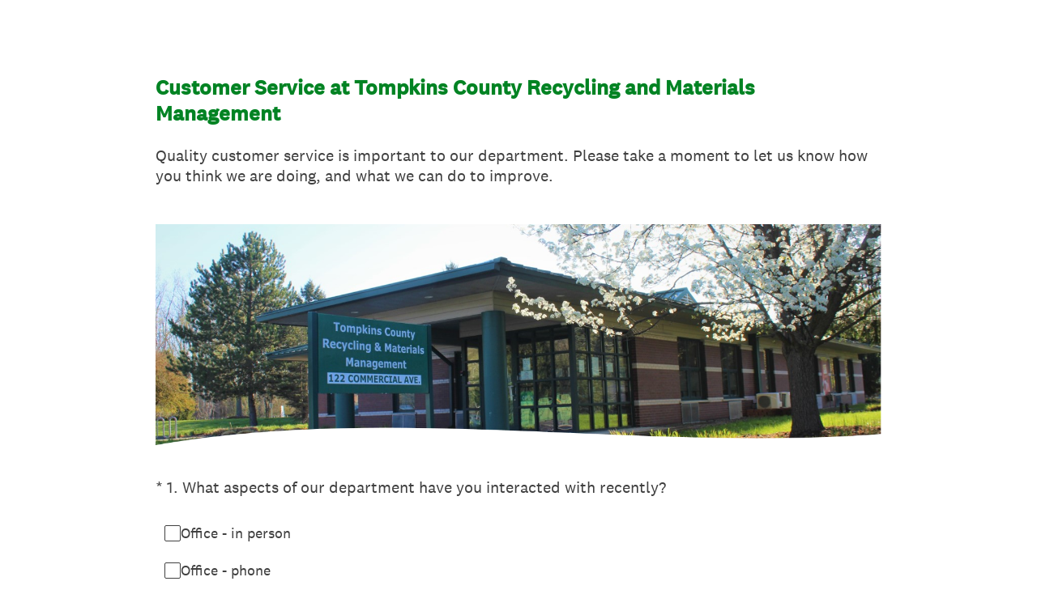

--- FILE ---
content_type: text/html; charset=utf-8
request_url: https://www.surveymonkey.com/r/FCZCZ8D
body_size: 18575
content:
<!DOCTYPE html><html lang="en"><head><meta charSet="utf-8"/><link rel="apple-touch-icon" href="/apple-touch-icon-precomposed.png"/><link rel="apple-touch-icon" sizes="57x57" href="/apple-touch-icon-57x57-precomposed.png"/><link rel="apple-touch-icon" sizes="60x60" href="/apple-touch-icon-60x60-precomposed.png"/><link rel="apple-touch-icon" sizes="72x72" href="/apple-touch-icon-72x72-precomposed.png"/><link rel="apple-touch-icon" sizes="76x76" href="/apple-touch-icon-76x76-precomposed.png"/><link rel="apple-touch-icon" sizes="114x114" href="/apple-touch-icon-114x114-precomposed.png"/><link rel="apple-touch-icon" sizes="120x120" href="/apple-touch-icon-120x120-precomposed.png"/><link rel="apple-touch-icon" sizes="144x144" href="/apple-touch-icon-144x144-precomposed.png"/><link rel="apple-touch-icon" sizes="152x152" href="/apple-touch-icon-152x152-precomposed.png"/><link rel="apple-touch-icon" sizes="180x180" href="/apple-touch-icon-180x180-precomposed.png"/><link rel="shortcut icon" href="////prod.smassets.net/assets/static/images/surveymonkey/favicon.ico"/><title>Customer Service at Tompkins County Recycling and Materials Management Survey</title><meta name="twitter:card" content="summary_large_image"/><meta property="og:title" content="Customer Service at Tompkins County Recycling and Materials Management"/><meta property="og:image" content="https://www.surveymonkey.com/collect/images/default_custom_meta_image.jpg"/><meta property="og:description" content="Take this survey powered by surveymonkey.com. Create your own surveys for free."/><meta name="viewport" content="width=device-width, initial-scale=1, user-scalable=yes"/><meta name="robots" content="noindex, follow"/><meta http-equiv="content-language" content="en-US"/><link rel="canonical" href="https://www.surveymonkey.com/r/FCZCZ8D"/><meta name="next-head-count" content="21"/><link nonce="MmVhMTRmZWUtODgzOS00Mjg2LWI3NGMtN2Q3MWQ1NDUwYWM1" rel="preload" href="//prod.smassets.net/assets/smweb/_next/static/css/09b8ded99e3057ee.css" as="style"/><link nonce="MmVhMTRmZWUtODgzOS00Mjg2LWI3NGMtN2Q3MWQ1NDUwYWM1" rel="stylesheet" href="//prod.smassets.net/assets/smweb/_next/static/css/09b8ded99e3057ee.css" data-n-g=""/><link nonce="MmVhMTRmZWUtODgzOS00Mjg2LWI3NGMtN2Q3MWQ1NDUwYWM1" rel="preload" href="//prod.smassets.net/assets/smweb/_next/static/css/c3da3695a6fe8a3f.css" as="style"/><link nonce="MmVhMTRmZWUtODgzOS00Mjg2LWI3NGMtN2Q3MWQ1NDUwYWM1" rel="stylesheet" href="//prod.smassets.net/assets/smweb/_next/static/css/c3da3695a6fe8a3f.css" data-n-p=""/><link nonce="MmVhMTRmZWUtODgzOS00Mjg2LWI3NGMtN2Q3MWQ1NDUwYWM1" rel="preload" href="//prod.smassets.net/assets/smweb/_next/static/css/c66f189498306a9b.css" as="style"/><link nonce="MmVhMTRmZWUtODgzOS00Mjg2LWI3NGMtN2Q3MWQ1NDUwYWM1" rel="stylesheet" href="//prod.smassets.net/assets/smweb/_next/static/css/c66f189498306a9b.css" data-n-p=""/><noscript data-n-css="MmVhMTRmZWUtODgzOS00Mjg2LWI3NGMtN2Q3MWQ1NDUwYWM1"></noscript><script defer="" nonce="MmVhMTRmZWUtODgzOS00Mjg2LWI3NGMtN2Q3MWQ1NDUwYWM1" nomodule="" src="//prod.smassets.net/assets/smweb/_next/static/chunks/polyfills-42372ed130431b0a.js"></script><script src="//prod.smassets.net/assets/smweb/_next/static/chunks/webpack-9cc9af6bfd978322.js" nonce="MmVhMTRmZWUtODgzOS00Mjg2LWI3NGMtN2Q3MWQ1NDUwYWM1" defer=""></script><script src="//prod.smassets.net/assets/smweb/_next/static/chunks/framework-5ddd597c94d4e4d0.js" nonce="MmVhMTRmZWUtODgzOS00Mjg2LWI3NGMtN2Q3MWQ1NDUwYWM1" defer=""></script><script src="//prod.smassets.net/assets/smweb/_next/static/chunks/main-6a8e4be21cba062a.js" nonce="MmVhMTRmZWUtODgzOS00Mjg2LWI3NGMtN2Q3MWQ1NDUwYWM1" defer=""></script><script src="//prod.smassets.net/assets/smweb/_next/static/chunks/pages/_app-8a687f484056e7aa.js" nonce="MmVhMTRmZWUtODgzOS00Mjg2LWI3NGMtN2Q3MWQ1NDUwYWM1" defer=""></script><script src="//prod.smassets.net/assets/smweb/_next/static/chunks/8174a357-73846c1f42d8a17d.js" nonce="MmVhMTRmZWUtODgzOS00Mjg2LWI3NGMtN2Q3MWQ1NDUwYWM1" defer=""></script><script src="//prod.smassets.net/assets/smweb/_next/static/chunks/55803aef-d2e214a8e0268045.js" nonce="MmVhMTRmZWUtODgzOS00Mjg2LWI3NGMtN2Q3MWQ1NDUwYWM1" defer=""></script><script src="//prod.smassets.net/assets/smweb/_next/static/chunks/504821e3-0a9e3e86923ba6d3.js" nonce="MmVhMTRmZWUtODgzOS00Mjg2LWI3NGMtN2Q3MWQ1NDUwYWM1" defer=""></script><script src="//prod.smassets.net/assets/smweb/_next/static/chunks/4a616997-2cb747ddd15b9067.js" nonce="MmVhMTRmZWUtODgzOS00Mjg2LWI3NGMtN2Q3MWQ1NDUwYWM1" defer=""></script><script src="//prod.smassets.net/assets/smweb/_next/static/chunks/928-82726ae9cb2e3902.js" nonce="MmVhMTRmZWUtODgzOS00Mjg2LWI3NGMtN2Q3MWQ1NDUwYWM1" defer=""></script><script src="//prod.smassets.net/assets/smweb/_next/static/chunks/711-e78986dedef1622e.js" nonce="MmVhMTRmZWUtODgzOS00Mjg2LWI3NGMtN2Q3MWQ1NDUwYWM1" defer=""></script><script src="//prod.smassets.net/assets/smweb/_next/static/chunks/247-94f3100d04d1ed33.js" nonce="MmVhMTRmZWUtODgzOS00Mjg2LWI3NGMtN2Q3MWQ1NDUwYWM1" defer=""></script><script src="//prod.smassets.net/assets/smweb/_next/static/chunks/167-577722eed90217bb.js" nonce="MmVhMTRmZWUtODgzOS00Mjg2LWI3NGMtN2Q3MWQ1NDUwYWM1" defer=""></script><script src="//prod.smassets.net/assets/smweb/_next/static/chunks/26-3031fd735f63e937.js" nonce="MmVhMTRmZWUtODgzOS00Mjg2LWI3NGMtN2Q3MWQ1NDUwYWM1" defer=""></script><script src="//prod.smassets.net/assets/smweb/_next/static/chunks/29-a4c2efc663cf0273.js" nonce="MmVhMTRmZWUtODgzOS00Mjg2LWI3NGMtN2Q3MWQ1NDUwYWM1" defer=""></script><script src="//prod.smassets.net/assets/smweb/_next/static/chunks/714-dd5e375b56f2d509.js" nonce="MmVhMTRmZWUtODgzOS00Mjg2LWI3NGMtN2Q3MWQ1NDUwYWM1" defer=""></script><script src="//prod.smassets.net/assets/smweb/_next/static/chunks/pages/r/surveyTaking/%5BcollectKey%5D-5a4933391f86d7dc.js" nonce="MmVhMTRmZWUtODgzOS00Mjg2LWI3NGMtN2Q3MWQ1NDUwYWM1" defer=""></script><script src="//prod.smassets.net/assets/smweb/_next/static/respweb-dev/_buildManifest.js" nonce="MmVhMTRmZWUtODgzOS00Mjg2LWI3NGMtN2Q3MWQ1NDUwYWM1" defer=""></script><script src="//prod.smassets.net/assets/smweb/_next/static/respweb-dev/_ssgManifest.js" nonce="MmVhMTRmZWUtODgzOS00Mjg2LWI3NGMtN2Q3MWQ1NDUwYWM1" defer=""></script><style id="jss">[class*='smqr-'],[class*='smqr-']::before,[class*='smqr-']::after {
  margin: 0;
  padding: 0;
  box-sizing: border-box;
  list-style: none;
  -webkit-font-smoothing: antialiased;
}
@font-face {
  src: url(https://cdn.smassets.net/assets/static/fonts/national2/regular.woff) format('woff');
  src: url(https://cdn.smassets.net/assets/static/fonts/national2/regular.eot#iefix) format('embedded-opentype');
  font-family: 'National 2';
  font-weight: 400;
  font-display: swap;
  src: url(https://cdn.smassets.net/assets/static/fonts/national2/regular.woff2) format('woff2');
}
@font-face {
  src: url(https://cdn.smassets.net/assets/static/fonts/national2/medium.woff) format('woff');
  src: url(https://cdn.smassets.net/assets/static/fonts/national2/medium.eot#iefix) format('embedded-opentype');
  font-family: 'National 2';
  font-weight: 500;
  font-display: swap;
  src: url(https://cdn.smassets.net/assets/static/fonts/national2/medium.woff2) format('woff2');
}
[class*='wrench'], [class*='wrench']::before, [class*='wrench']::after {
  box-sizing: border-box;
  font-family: 'National 2', National2, 'Helvetica Neue', Helvetica, Arial, 'Hiragino Sans', 'Hiragino Kaku Gothic Pro', '游ゴシック', '游ゴシック体', YuGothic, 'Yu Gothic', 'ＭＳ ゴシック', 'MS Gothic', sans-serif;
  -webkit-font-smoothing: antialiased;
}
body {
  font-size: 16px;
}
.logo-0-2-64 {}
.logo-d0-0-2-65 {
  fill: #00bf6f;
  color: #00bf6f;
}
.skipLinks-0-2-23 {
  top: 0;
  clip: rect(0 0 0 0);
  left: 0;
  width: 1px;
  height: 1px;
  padding: 0;
  z-index: 999999;
  overflow: hidden;
  position: absolute;
  font-size: 16px;
  font-family: 'National 2', National2, 'Helvetica Neue', Helvetica, Arial, 'Hiragino Sans', 'Hiragino Kaku Gothic Pro', '游ゴシック', '游ゴシック体', YuGothic, 'Yu Gothic', 'ＭＳ ゴシック', 'MS Gothic', sans-serif;
  font-weight: 500;
  background-color: #fff;
}
.skipLinks-0-2-23:focus-within {
  clip: auto;
  width: 100%;
  height: auto;
  padding: 10px;
  position: fixed;
}
.skipLinks-0-2-23 > a {
  color: #007faa;
  margin-right: 8px;
  text-decoration: underline;
}
.skipLinks-0-2-23 > a:hover, .skipLinks-0-2-23 > a:focus {
  outline: 2px solid #007faa;
  outline-offset: 2px;
}
.richTextContent-0-2-47 a {
  color: blue;
  text-decoration: underline;
}
.richTextContent-0-2-47 ol {
  margin: 16px 0;
  padding: 0 0 0 40px;
  list-style-type: decimal;
}
.richTextContent-0-2-47 ul {
  margin: 16px 0;
  padding: 0 0 0 40px;
  list-style: disc outside none;
}
.richTextContent-0-2-47 p {
  margin: 13px 0;
}
.richTextContent-0-2-47 b {
  font-weight: bold;
}
.richTextContent-0-2-47 strong {
  font-weight: bold;
}
.richTextContent-0-2-47 em {
  font-style: italic;
}
.richTextContent-0-2-47 i {
  font-style: italic;
}
.richTextContent-0-2-47 big {
  font-size: larger;
}
.richTextContent-0-2-47 small {
  font-size: smaller;
}
.richTextContent-0-2-47 sup {
  top: -0.5em;
  position: relative;
  font-size: 75%;
  line-height: 0;
  vertical-align: baseline;
}
.richTextContent-0-2-47 iframe {
  border: 0;
  max-width: 100%;
}
.richTextContent-0-2-47 img {
  border: 0;
  height: auto;
  max-width: 100%;
  -ms-interpolation-mode: bicubic;
}
.richTextContent-0-2-47 span[data-tooltip] {
  cursor: pointer;
  display: inline;
  position: relative;
  border-bottom: 1px dashed;
  text-decoration: inherit;
}
.richTextContent-0-2-47 ul ul li {
  list-style: circle;
}
.richTextContent-0-2-47 a:hover {
  cursor: pointer;
}
.richTextContent-0-2-47 a:focus {
  outline: currentColor auto 1px;
}
.sm-surveyTitle-0-2-41 {
  color: rgba(0,131,35,1);
  margin: 0;
  font-size: 26px;
  font-style: normal;
  font-family: 'National 2', National2, 'Helvetica Neue', Helvetica, Arial, 'Hiragino Sans', 'Hiragino Kaku Gothic Pro', '游ゴシック', '游ゴシック体', YuGothic, 'Yu Gothic', 'ＭＳ ゴシック', 'MS Gothic', sans-serif;
  font-weight: 700;
  line-height: 1.25;
  padding-bottom: 24px;
  text-decoration: none;
}
.sm-surveyTitle-0-2-41 strong {
  font-weight: bold !important;
}
@media (max-width: 640px) {
  .sm-surveyTitle-0-2-41 {  }
}
  .sm-surveyTitleWrapper-0-2-42 {  }
  .sm-surveyTitleOuterWrapper-0-2-43 {  }
  .sm-surveyTitle-d0-0-2-44 {
    width: 100%;
    text-align: start;
  }
  .sm-surveyTitleWrapper-d1-0-2-45 {  }
  .sm-surveyTitleOuterWrapper-d2-0-2-46 {  }
  .sm-surveyAnchor-0-2-62 {
    font-size: inherit;
    font-family: inherit;
    font-weight: 400;
    -webkit-font-smoothing: antialiased;
  }
  .sm-surveyAnchor-0-2-62:hover, .sm-surveyAnchor-0-2-62:focus {
    outline: 1px solid rgba(64,64,64,1);
    box-shadow: 0 0 1px transparent;
    outline-offset: 1px;
  }
  .sm-surveyAnchor-d0-0-2-63 {
    color: ;
    text-decoration: none;
  }
  .sm-surveyAnchor-d0-0-2-63:hover, .sm-surveyAnchor-d0-0-2-63:focus {
    text-decoration: none;
  }
  .sm-surveyAnchor-d1-0-2-66 {
    color: rgb(51, 62, 72);
    text-decoration: underline;
  }
  .sm-surveyAnchor-d1-0-2-66:hover, .sm-surveyAnchor-d1-0-2-66:focus {
    text-decoration: underline;
  }
  .sm-surveyAnchor-d2-0-2-67 {
    color: rgb(51, 62, 72);
    text-decoration: underline;
  }
  .sm-surveyAnchor-d2-0-2-67:hover, .sm-surveyAnchor-d2-0-2-67:focus {
    text-decoration: underline;
  }
  .sm-surveyAnchor-d3-0-2-71 {
    color: rgb(51, 62, 72);
    text-decoration: none;
  }
  .sm-surveyAnchor-d3-0-2-71:hover, .sm-surveyAnchor-d3-0-2-71:focus {
    text-decoration: underline;
  }
  .sm-surveyAnchor-d4-0-2-72 {
    color: rgb(51, 62, 72);
    text-decoration: none;
  }
  .sm-surveyAnchor-d4-0-2-72:hover, .sm-surveyAnchor-d4-0-2-72:focus {
    text-decoration: underline;
  }
  .container-0-2-55 {
    margin: 0 auto;
    padding: 0;
    text-align: center;
  }
  .text-0-2-56 {  }
  .logo-0-2-57 {  }
  .logoContainer-0-2-58 {
    width: 157px;
    height: 23px;
    margin: 2px 0;
    display: block;
  }
  .imageLink-0-2-59 {
    display: inline-flex;
    padding: 0 25px;
    justify-content: center;
  }
  .text-d0-0-2-60 {
    color: rgb(51, 62, 72);
    width: 100%;
    margin: 0;
    display: inline-block;
    padding: 0;
    font-size: 12px;
    text-align: center;
    font-family: 'National 2', National2, 'Helvetica Neue', Helvetica, Arial, 'Hiragino Sans', 'Hiragino Kaku Gothic Pro', '游ゴシック', '游ゴシック体', YuGothic, 'Yu Gothic', 'ＭＳ ゴシック', 'MS Gothic', sans-serif;
    line-height: 15px;
  }
  .logo-d1-0-2-61 {
    width: 100%;
    height: 100%;
  }
  .sm-text-0-2-68 {
    font-size: 12px;
    font-weight: 400;
    line-height: 18px;
  }
  .sm-routerDebugInfo-0-2-69 {
    display: block;
    opacity: 0.1;
    text-align: center;
    word-break: break-all;
  }
  .sm-text-d0-0-2-70 {
    color: rgb(51, 62, 72);
  }
  .sm-privacyComponentContainer-0-2-54 {
    margin: 0 auto;
    text-align: center;
    padding-top: 80px;
  }
  .sm-pageDescription-0-2-48 {
    color: rgba(64,64,64,1);
    font-size: 20px;
    font-style: normal;
    font-family: 'National 2', National2, 'Helvetica Neue', Helvetica, Arial, 'Hiragino Sans', 'Hiragino Kaku Gothic Pro', '游ゴシック', '游ゴシック体', YuGothic, 'Yu Gothic', 'ＭＳ ゴシック', 'MS Gothic', sans-serif;
    font-weight: 300;
    line-height: 1.25;
    padding-bottom: 15px;
    text-decoration: none;
  }
  .sm-pageDescription-0-2-48 strong {
    font-weight: bold !important;
  }
  .sm-surveyButton-0-2-51 {
    color: rgba(255,255,255,1);
    border: 1px solid transparent;
    cursor: pointer;
    height: auto;
    display: inline-flex;
    max-width: 100%;
    min-width: 60px;
    box-sizing: border-box;
    transition: outline-offset 0.2s linear;
    align-items: center;
    font-family: 'National 2', National2, 'Helvetica Neue', Helvetica, Arial, 'Hiragino Sans', 'Hiragino Kaku Gothic Pro', '游ゴシック', '游ゴシック体', YuGothic, 'Yu Gothic', 'ＭＳ ゴシック', 'MS Gothic', sans-serif;
    border-radius: 2px;
    overflow-wrap: break-word;
    justify-content: center;
    text-decoration: none;
    background-color: rgba(0,131,35,1);
  }
  .sm-surveyButton-0-2-51:focus, .sm-surveyButton-0-2-51:hover {
    outline: 1px solid rgba(64,64,64,1);
    box-shadow: 0 0 4px transparent;
    outline-offset: 5px;
  }
  .sm-surveyButton-0-2-51[aria-disabled] {
    opacity: 0.6;
    pointer-events: none;
  }
  .sm-surveyButton-d0-0-2-52 {
    font-size: 15px;
    padding: 0 36px;
    min-height: 50px;
  }
  .sm-layoutContainer-0-2-24 {
    display: flex;
    min-height: 100vh;
    flex-direction: row;
  }
  .sm-layoutPartialContainer-0-2-25 {
    order: 1;
    width: 0%;
    height: 100%;
    position: relative;
    min-height: auto;
  }
  .sm-layoutPartialContainer-0-2-25:before {
    top: 0;
    width: 100%;
    height: 100%;
    content: "";
    display: block;
    z-index: -10;
    position: fixed;
    background: rgba(255,255,255,1) 50% 50%;
    min-height: auto;
    background-size: cover;
    background-image: linear-gradient(rgba(255,255,255,1), rgba(255,255,255,1));
  }
  .sm-layoutContentContainer-0-2-26 {
    order: 2;
    width: 100%;
    flex-grow: 0;
    box-sizing: border-box;
    min-height: 100%;
    font-family: 'National 2', National2, 'Helvetica Neue', Helvetica, Arial, 'Hiragino Sans', 'Hiragino Kaku Gothic Pro', '游ゴシック', '游ゴシック体', YuGothic, 'Yu Gothic', 'ＭＳ ゴシック', 'MS Gothic', sans-serif;
  }
  .sm-layoutTopContainer-0-2-27 {  }
  .sm-layoutMainContainer-0-2-28 {
    margin: 0 auto;
    max-width: 896px;
  }
@media (min-width: 768px) {
  .sm-layoutMainContainer-0-2-28 {
    padding: 80px 140px 0 140px;
  }
}
@media (max-width: 768px) {
  .sm-layoutMainContainer-0-2-28 {
    padding: 80px 80px 0 80px;
  }
}
@media (max-width: 640px) {
  .sm-layoutMainContainer-0-2-28 {
    padding: 40px 40px 0 40px;
  }
}
  .sm-layoutLogoContainer-0-2-29 {
    padding: 8px 40px 0 40px;
  }
  .sm-layoutToolbarContainer-0-2-30 {
    width: 100%;
    display: flex;
    box-sizing: border-box;
    align-items: center;
    padding-top: 12px;
    padding-left: 0;
    padding-right: 12px;
    flex-direction: row;
  }
  .sm-layoutToolbarContainer-0-2-30 > *:not(:first-child) {
    margin-left: 10px;
    margin-right: 0;
  }
  .sm-footerPrivacyIconContainer-0-2-31 {
    display: flex;
    flex-direction: row;
  }
  .sm-layoutContainer-d0-0-2-32 {
    direction: ltr;
  }
  .sm-layoutToolbarContainer-d1-0-2-33 {
    justify-content: flex-end;
  }
  .sm-footerPrivacyIconContainer-d2-0-2-34 {
    justify-content: flex-end;
  }
  .smqr-gridRow-0-2-1 {
    gap: 20px;
    display: grid;
    max-width: 100%;
    margin-bottom: 40px;
  }
@media (max-width: 640px) {
  .smqr-gridRow-0-2-1 {
    grid-template-columns: minmax(auto, 100%);
  }
}
  .smqr-gridItem-0-2-2 {
    box-sizing: border-box;
  }
@media (max-width: 640px) {
  .smqr-gridItem-0-2-2 {
    width: 100% !important;
    padding-right: 0 !important;
  }
}
  .smqr-gridItem1Item-0-2-3 {
    width: 100%;
    grid-template-columns: minmax(0, 1fr);
  }
@media (min-width: 641px) {
  .smqr-gridItem2Items-0-2-4 {
    grid-template-columns: repeat(2, minmax(0, 1fr));
  }
}
@media (min-width: 641px) and (max-width: 1024px) {
  .smqr-gridItem3Items-0-2-5 {
    grid-template-columns: repeat(2, minmax(0, 1fr));
  }
}
@media (min-width: 1025px) {
  .smqr-gridItem3Items-0-2-5 {
    grid-template-columns: repeat(3, minmax(0, 1fr));
  }
}
@media (min-width: 641px) and (max-width: 1024px) {
  .smqr-gridItem4Items-0-2-6 {
    grid-template-columns: repeat(2, minmax(0, 1fr));
  }
}
@media (min-width: 1025px) {
  .smqr-gridItem4Items-0-2-6 {
    grid-template-columns: repeat(4, minmax(0, 1fr));
  }
}
  .sm-surveyHeaderContainer-0-2-5 {  }
  .sm-surveyToolbarContainer-0-2-6 {  }
  .sm-surveyTitleContainer-0-2-7 {  }
  .sm-pageHeaderContainer-0-2-8 {  }
  .sm-mainContainer-0-2-9 {
    outline: none;
  }
  .sm-layoutMainContainer-0-2-10 {  }
  .sm-questionContainer-0-2-11 {
    padding-top: 32px;
  }
  .sm-pageFooterContainer-0-2-12 {
    margin: 30px 0 24px;
  }
  .sm-pageNavigationContainer-0-2-13 {  }
  .sm-sronlyFocus-0-2-14 {  }
  .sm-sronlyFocus-0-2-14:not(:focus), .sm-sronlyFocus-0-2-14:not(:hover) {
    clip: rect(1px, 1px, 1px, 1px);
    width: 1px;
    height: 1px;
    padding: 0;
    overflow: hidden;
    clip-path: inset(50%);
  }
  .sm-routerDebugInfo-0-2-15 {
    display: block;
    opacity: 0.1;
    font-size: 12px;
    text-align: center;
    word-break: break-all;
    font-weight: 400;
    line-height: 18px;
  }
  .sm-pageDescriptionOkButton-0-2-16 {
    margin-top: 40px;
  }
  .sm-surveyFooterContainer-0-2-17 {
    padding: 0 0 40px 0;
  }
  .sm-classicProgressBarTop-0-2-18 {
    margin-bottom: 36px;
  }
  .sm-customThankyouContainer-0-2-19 {
    color: rgba(0,131,35,1);
    display: block;
    font-size: 18px;
    text-align: center;
  }
  .sm-surveyFooterContainer-d0-0-2-20 {
    margin-bottom: 0px;
  }
  .sm-pageNavigationContainer-0-2-49 {
    display: flex;
    flex-wrap: wrap;
    align-items: stretch;
    margin-right: -5px;
    justify-content: center;
  }
@media (max-width: 640px) {
  .sm-pageNavigationContainer-0-2-49 {
    margin-right: -10px;
  }
}
@media (max-width: 480px) {
  .sm-pageNavigationContainer-0-2-49 {
    flex-wrap: nowrap;
  }
}
  .sm-navButtons-0-2-50 {
    transition: all 0.2s linear;
    margin-right: 5px;
    margin-bottom: 10px;
  }
@media (max-width: 640px) {
  .sm-navButtons-0-2-50 {
    margin-right: 10px;
  }
}
@media (max-width: 480px) {
  .sm-navButtons-0-2-50 {
    flex-basis: 100%;
  }
}
  .surveyTitleContainerV2-0-2-21 {  }
  .surveyTitleContainerV2-d0-0-2-22 {
    padding-left: 40px;
    padding-right: 40px;
  }
  .seoBanner-0-2-1 {
    color: #ffffff;
    padding: 8px 2.2rem 6px;
    position: relative;
    font-size: 16px;
    font-family: 'National 2', National2, 'Helvetica Neue', Helvetica, Arial, 'Hiragino Sans', 'Hiragino Kaku Gothic Pro', '游ゴシック', '游ゴシック体', YuGothic, 'Yu Gothic', 'ＭＳ ゴシック', 'MS Gothic', sans-serif;
    font-weight: normal;
    line-height: 1.26;
    border-bottom: 1px solid #edeeee;
    background-color: #ffffff;
  }
  .embeddedContainer-0-2-2 {
    display: flex;
    flex-align: center;
    flex-justify: center;
    flex-direction: column;
  }
@media (min-width: 1200px) {
  .embeddedContainer-0-2-2 {
    flex-direction: row;
  }
}
  .seoBannerContents-0-2-3 {
    display: flex;
    align-items: center;
    padding-bottom: 0.5rem;
    justify-content: center;
  }
@media (min-width: 1200px) {
  .seoBannerContents-0-2-3 {
    padding-top: 1rem;
  }
}
  .closeXButton-0-2-4 {
    top: 0.625rem;
    right: 0.625rem;
    position: absolute;
  }
  .closeXButton-0-2-4 button {
    border: none;
    height: auto;
    padding: 0 !important;
  }
  .closeXButton-0-2-4 svg {
    width: 18px;
    height: 18px;
  }
  .smqr-richTextContent-0-2-30 a {
    color: blue;
    text-decoration: underline;
  }
  .smqr-richTextContent-0-2-30 ol {
    margin: 16px 0;
    padding: 0 0 0 40px;
    list-style-type: decimal;
  }
  .smqr-richTextContent-0-2-30 ul {
    margin: 16px 0;
    padding: 0 0 0 40px;
    list-style: disc outside none;
  }
  .smqr-richTextContent-0-2-30 p {
    margin: 13px 0;
  }
  .smqr-richTextContent-0-2-30 b {
    font-weight: bold;
  }
  .smqr-richTextContent-0-2-30 strong {
    font-weight: bold;
  }
  .smqr-richTextContent-0-2-30 em {
    font-style: italic;
  }
  .smqr-richTextContent-0-2-30 i {
    font-style: italic;
  }
  .smqr-richTextContent-0-2-30 big {
    font-size: larger;
  }
  .smqr-richTextContent-0-2-30 small {
    font-size: smaller;
  }
  .smqr-richTextContent-0-2-30 sup {
    top: -0.5em;
    position: relative;
    font-size: 75%;
    line-height: 0;
    vertical-align: baseline;
  }
  .smqr-richTextContent-0-2-30 iframe {
    border: 0;
    max-width: 100%;
  }
  .smqr-richTextContent-0-2-30 img {
    border: 0;
    height: auto;
    max-width: 100%;
    -ms-interpolation-mode: bicubic;
  }
  .smqr-richTextContent-0-2-30 span[data-tooltip] {
    cursor: pointer;
    display: inline;
    position: relative;
    border-bottom: 1px dashed;
    text-decoration: inherit;
  }
  .smqr-richTextContent-0-2-30 ul ul li {
    list-style: circle;
  }
  .smqr-richTextContent-0-2-30 a:hover {
    cursor: pointer;
  }
  .smqr-richTextContent-0-2-30 a:focus {
    outline: currentColor auto 1px;
  }
  .smqr-svgContainer-0-2-51 {
    width: 1em;
    height: 1em;
    display: inline-block;
  }
  .smqr-paddingBox-0-2-9 {  }
  .smqr-paddingBox-d0-0-2-10 {
    width: 100%;
    max-width: 100%;
    padding-top: 0;
    padding-left: 0;
    padding-right: 0;
    padding-bottom: 0;
  }
  .smqr-paddingBox-d1-0-2-19 {
    width: 100%;
    max-width: 100%;
    padding-top: 0;
    padding-left: 0;
    padding-right: 0;
    padding-bottom: 0;
  }
  .smqr-paddingBox-d2-0-2-76 {
    width: 100%;
    max-width: 100%;
    padding-top: 0;
    padding-left: 0;
    padding-right: 0;
    padding-bottom: 0;
  }
  .smqr-paddingBox-d3-0-2-116 {
    width: 100%;
    max-width: 100%;
    padding-top: 0;
    padding-left: 0;
    padding-right: 0;
    padding-bottom: 0;
  }
  .smqr-paddingBox-d4-0-2-148 {
    width: 100%;
    max-width: 100%;
    padding-top: 0;
    padding-left: 0;
    padding-right: 0;
    padding-bottom: 0;
  }
  .smqr-paddingBox-d5-0-2-192 {
    width: 100%;
    max-width: 100%;
    padding-top: 0;
    padding-left: 0;
    padding-right: 0;
    padding-bottom: 0;
  }
  .smqr-footerRow-0-2-13 {  }
  .smqr-containerStyles-0-2-14 {
    position: relative;
    transition: opacity 500ms ease-out;
  }
  .smqr-errorRow-0-2-15 {
    overflow: hidden;
  }
  .smqr-formReset-0-2-16 {
    border: 0;
    min-width: 0;
  }
  .smqr-headerRow-0-2-17 {
    width: 100%;
    margin-bottom: 24px;
  }
  .smqr-footerRow-d0-0-2-18 {
    padding-top: 20px;
  }
  .smqr-footerRow-d1-0-2-75 {
    padding-top: 20px;
  }
  .smqr-footerRow-d2-0-2-115 {
    padding-top: 20px;
  }
  .smqr-footerRow-d3-0-2-147 {
    padding-top: 20px;
  }
  .smqr-footerRow-d4-0-2-191 {
    padding-top: 20px;
  }
  .smqr-containerVertical-0-2-31 {
    display: initial;
  }
  .smqr-containerHorizontal-0-2-32 {
    display: block;
  }
  .smqr-column-0-2-33 {
    width: 100%;
    display: flex;
    flex-direction: column;
    justify-content: flex-start;
  }
  .smqr-columnHorizontal-0-2-34 {  }
  .smqr-columnHorizontalAutoAdjust-0-2-35 {
    width: auto;
  }
@media (min-width: 481px) {
  .smqr-containerVertical-0-2-31 {
    display: flex;
  }
  .smqr-containerHorizontal-0-2-32 {
    display: flex;
    flex-wrap: wrap;
  }
}
@media only screen and (min-width: 1025px) {
  .smqr-columnHorizontal-0-2-34 {
    width: 19%;
  }
}
@media (min-width: 641px) and (max-width: 1024px) {
  .smqr-columnHorizontal-0-2-34 {
    width: 24%;
  }
}
@media only screen and (max-width: 480px) {
  .smqr-columnHorizontal-0-2-34 {
    width: 100%;
    display: block;
  }
  .smqr-columnHorizontalAutoAdjust-0-2-35 {
    width: 100%;
    display: block;
  }
}
  .smqr-answerLayoutCell-0-2-36 {  }
  .smqr-otherLayoutCell-0-2-37 {  }
  .smqr-answerLayoutCell-d0-0-2-38 {
    flex: 0 0 auto;
    margin: 0 2px 5px 2px;
    word-break: normal;
    overflow-wrap: anywhere;
  }
  .smqr-otherLayoutCell-d1-0-2-39 {
    margin: 0 2px 5px 2px;
  }
  .smqr-answerLayoutCell-d2-0-2-80 {
    flex: 0 0 auto;
    margin: 0 2px 5px 2px;
    word-break: normal;
    overflow-wrap: anywhere;
  }
  .smqr-otherLayoutCell-d3-0-2-81 {
    margin: 0 2px 5px 2px;
  }
  .smqr-answerLayoutCell-d4-0-2-120 {
    flex: 0 0 auto;
    margin: 0 2px 5px 2px;
    word-break: normal;
    overflow-wrap: anywhere;
  }
  .smqr-otherLayoutCell-d5-0-2-121 {
    margin: 0 2px 5px 2px;
  }
  .smqr-answerLayoutCell-d6-0-2-152 {
    flex: 0 0 auto;
    margin: 0 2px 5px 2px;
    word-break: normal;
    overflow-wrap: anywhere;
  }
  .smqr-otherLayoutCell-d7-0-2-153 {
    margin: 0 2px 5px 2px;
  }
  .smqr-inputField-0-2-72 {
    color: rgba(64,64,64,1);
    width: 100%;
    border: 1px solid rgba(64,64,64,1);
    padding: 6px;
    font-size: 18px;
    max-width: 100%;
    transition: all 0.1s linear;
    font-family: 'National 2', National2, 'Helvetica Neue', Helvetica, Arial, 'Hiragino Sans', 'Hiragino Kaku Gothic Pro', '游ゴシック', '游ゴシック体', YuGothic, 'Yu Gothic', 'ＭＳ ゴシック', 'MS Gothic', sans-serif;
    font-weight: 500;
    line-height: 1.5em;
    border-radius: 0px;
    background-color: #fff;
  }
@media only screen and (max-width: 1024px) {
  .smqr-inputField-0-2-72 {
    font-size: 16px;
  }
}
@media only screen and (min-width: 481px) {
  .smqr-inputField-0-2-72 {  }
}
  .smqr-inputField-0-2-72:focus, .smqr-inputField-0-2-72:hover {
    outline: 2px solid rgba(0,131,35,1);
    outline-offset: 0;
  }
  .smqr-inputField-0-2-72:read-only:not(:disabled) {
    color: #000;
    opacity: 0.5;
    border-color: transparent;
    background-color: rgba(0,0,0,0.05);
  }
  .smqr-inputField-0-2-72:disabled {
    opacity: 0.4;
  }
  .smqr-inputField-d0-0-2-73 {
    height: [object Object];
  }
@media only screen and (min-width: 481px) {
  .smqr-inputField-d0-0-2-73 {
    width: calc(50ch + 12px);
  }
}
  .smqr-inputField-d2-0-2-185 {
    height: [object Object];
  }
@media only screen and (min-width: 481px) {
  .smqr-inputField-d2-0-2-185 {
    width: calc(50ch + 12px);
  }
}
  .smqr-inputField-d4-0-2-196 {
    height: 50px;
  }
@media only screen and (min-width: 481px) {
  .smqr-inputField-d4-0-2-196 {
    width: calc(100ch + 12px);
  }
}
  .smqr-inputContainer-0-2-46 {
    width: 1em;
    cursor: pointer;
    display: inline-flex;
    position: relative;
    min-width: 1em;
    align-items: center;
    justify-content: center;
  }
  .smqr-input-0-2-47 {
    width: 100%;
    height: 100%;
    margin: 0;
    opacity: 0.00001;
    z-index: 1;
    position: absolute;
  }
  .smqr-controlIcon-0-2-48 {
    width: 100%;
    height: 100%;
    transition: opacity .2s linear;
  }
  .smqr-input-d0-0-2-49 {
    cursor: pointer;
  }
  .smqr-controlIcon-d1-0-2-50 {
    opacity: 0;
  }
  .smqr-input-d2-0-2-55 {
    cursor: pointer;
  }
  .smqr-controlIcon-d3-0-2-56 {
    opacity: 0;
  }
  .smqr-input-d4-0-2-60 {
    cursor: pointer;
  }
  .smqr-controlIcon-d5-0-2-61 {
    opacity: 0;
  }
  .smqr-input-d6-0-2-70 {
    cursor: pointer;
  }
  .smqr-controlIcon-d7-0-2-71 {
    opacity: 0;
  }
  .smqr-input-d8-0-2-88 {
    cursor: pointer;
  }
  .smqr-controlIcon-d9-0-2-89 {
    opacity: 0;
  }
  .smqr-input-d10-0-2-93 {
    cursor: pointer;
  }
  .smqr-controlIcon-d11-0-2-94 {
    opacity: 0;
  }
  .smqr-input-d12-0-2-98 {
    cursor: pointer;
  }
  .smqr-controlIcon-d13-0-2-99 {
    opacity: 0;
  }
  .smqr-input-d14-0-2-103 {
    cursor: pointer;
  }
  .smqr-controlIcon-d15-0-2-104 {
    opacity: 0;
  }
  .smqr-input-d16-0-2-108 {
    cursor: pointer;
  }
  .smqr-controlIcon-d17-0-2-109 {
    opacity: 0;
  }
  .smqr-input-d18-0-2-113 {
    cursor: pointer;
  }
  .smqr-controlIcon-d19-0-2-114 {
    opacity: 0;
  }
  .smqr-input-d20-0-2-125 {
    cursor: pointer;
  }
  .smqr-controlIcon-d21-0-2-126 {
    opacity: 0;
  }
  .smqr-input-d22-0-2-130 {
    cursor: pointer;
  }
  .smqr-controlIcon-d23-0-2-131 {
    opacity: 0;
  }
  .smqr-input-d24-0-2-135 {
    cursor: pointer;
  }
  .smqr-controlIcon-d25-0-2-136 {
    opacity: 0;
  }
  .smqr-input-d26-0-2-140 {
    cursor: pointer;
  }
  .smqr-controlIcon-d27-0-2-141 {
    opacity: 0;
  }
  .smqr-input-d28-0-2-145 {
    cursor: pointer;
  }
  .smqr-controlIcon-d29-0-2-146 {
    opacity: 0;
  }
  .smqr-input-d30-0-2-157 {
    cursor: pointer;
  }
  .smqr-controlIcon-d31-0-2-158 {
    opacity: 0;
  }
  .smqr-input-d32-0-2-162 {
    cursor: pointer;
  }
  .smqr-controlIcon-d33-0-2-163 {
    opacity: 0;
  }
  .smqr-input-d34-0-2-167 {
    cursor: pointer;
  }
  .smqr-controlIcon-d35-0-2-168 {
    opacity: 0;
  }
  .smqr-input-d36-0-2-172 {
    cursor: pointer;
  }
  .smqr-controlIcon-d37-0-2-173 {
    opacity: 0;
  }
  .smqr-input-d38-0-2-177 {
    cursor: pointer;
  }
  .smqr-controlIcon-d39-0-2-178 {
    opacity: 0;
  }
  .smqr-input-d40-0-2-183 {
    cursor: pointer;
  }
  .smqr-controlIcon-d41-0-2-184 {
    opacity: 0;
  }
  .smqr-input-d42-0-2-189 {
    cursor: pointer;
  }
  .smqr-controlIcon-d43-0-2-190 {
    opacity: 0;
  }
  .smqr-checkboxInput-0-2-44 {  }
  .smqr-checkboxInput-d0-0-2-45 {
    color: rgba(64,64,64,1);
    border: 1px solid rgba(64,64,64,1);
    border-radius: 2px;
    background-color: #fff;
  }
  .smqr-checkboxInput-d0-0-2-45 .checkmark {
    fill: #000;
  }
  .smqr-checkboxInput-d0-0-2-45:focus-within {
    box-shadow: 0 0 0 1px rgba(0,131,35,1);
    border-color: #fff;
  }
  .smqr-checkboxInput-d0-0-2-45 input {
    cursor: pointer;
  }
  .smqr-checkboxInput-d1-0-2-54 {
    color: rgba(64,64,64,1);
    border: 1px solid rgba(64,64,64,1);
    border-radius: 2px;
    background-color: #fff;
  }
  .smqr-checkboxInput-d1-0-2-54 .checkmark {
    fill: #000;
  }
  .smqr-checkboxInput-d1-0-2-54:focus-within {
    box-shadow: 0 0 0 1px rgba(0,131,35,1);
    border-color: #fff;
  }
  .smqr-checkboxInput-d1-0-2-54 input {
    cursor: pointer;
  }
  .smqr-checkboxInput-d2-0-2-59 {
    color: rgba(64,64,64,1);
    border: 1px solid rgba(64,64,64,1);
    border-radius: 2px;
    background-color: #fff;
  }
  .smqr-checkboxInput-d2-0-2-59 .checkmark {
    fill: #000;
  }
  .smqr-checkboxInput-d2-0-2-59:focus-within {
    box-shadow: 0 0 0 1px rgba(0,131,35,1);
    border-color: #fff;
  }
  .smqr-checkboxInput-d2-0-2-59 input {
    cursor: pointer;
  }
  .smqr-checkboxInput-d3-0-2-69 {
    color: rgba(64,64,64,1);
    border: 1px solid rgba(64,64,64,1);
    border-radius: 2px;
    background-color: #fff;
  }
  .smqr-checkboxInput-d3-0-2-69 .checkmark {
    fill: #000;
  }
  .smqr-checkboxInput-d3-0-2-69:focus-within {
    box-shadow: 0 0 0 1px rgba(0,131,35,1);
    border-color: #fff;
  }
  .smqr-checkboxInput-d3-0-2-69 input {
    cursor: pointer;
  }
  .smqr-checkboxInput-d4-0-2-156 {
    color: rgba(64,64,64,1);
    border: 1px solid rgba(64,64,64,1);
    border-radius: 2px;
    background-color: #fff;
  }
  .smqr-checkboxInput-d4-0-2-156 .checkmark {
    fill: #000;
  }
  .smqr-checkboxInput-d4-0-2-156:focus-within {
    box-shadow: 0 0 0 1px rgba(0,131,35,1);
    border-color: #fff;
  }
  .smqr-checkboxInput-d4-0-2-156 input {
    cursor: pointer;
  }
  .smqr-checkboxInput-d5-0-2-161 {
    color: rgba(64,64,64,1);
    border: 1px solid rgba(64,64,64,1);
    border-radius: 2px;
    background-color: #fff;
  }
  .smqr-checkboxInput-d5-0-2-161 .checkmark {
    fill: #000;
  }
  .smqr-checkboxInput-d5-0-2-161:focus-within {
    box-shadow: 0 0 0 1px rgba(0,131,35,1);
    border-color: #fff;
  }
  .smqr-checkboxInput-d5-0-2-161 input {
    cursor: pointer;
  }
  .smqr-checkboxInput-d6-0-2-166 {
    color: rgba(64,64,64,1);
    border: 1px solid rgba(64,64,64,1);
    border-radius: 2px;
    background-color: #fff;
  }
  .smqr-checkboxInput-d6-0-2-166 .checkmark {
    fill: #000;
  }
  .smqr-checkboxInput-d6-0-2-166:focus-within {
    box-shadow: 0 0 0 1px rgba(0,131,35,1);
    border-color: #fff;
  }
  .smqr-checkboxInput-d6-0-2-166 input {
    cursor: pointer;
  }
  .smqr-checkboxInput-d7-0-2-171 {
    color: rgba(64,64,64,1);
    border: 1px solid rgba(64,64,64,1);
    border-radius: 2px;
    background-color: #fff;
  }
  .smqr-checkboxInput-d7-0-2-171 .checkmark {
    fill: #000;
  }
  .smqr-checkboxInput-d7-0-2-171:focus-within {
    box-shadow: 0 0 0 1px rgba(0,131,35,1);
    border-color: #fff;
  }
  .smqr-checkboxInput-d7-0-2-171 input {
    cursor: pointer;
  }
  .smqr-checkboxInput-d8-0-2-176 {
    color: rgba(64,64,64,1);
    border: 1px solid rgba(64,64,64,1);
    border-radius: 2px;
    background-color: #fff;
  }
  .smqr-checkboxInput-d8-0-2-176 .checkmark {
    fill: #000;
  }
  .smqr-checkboxInput-d8-0-2-176:focus-within {
    box-shadow: 0 0 0 1px rgba(0,131,35,1);
    border-color: #fff;
  }
  .smqr-checkboxInput-d8-0-2-176 input {
    cursor: pointer;
  }
  .smqr-checkboxInput-d9-0-2-182 {
    color: rgba(64,64,64,1);
    border: 1px solid rgba(64,64,64,1);
    border-radius: 2px;
    background-color: #fff;
  }
  .smqr-checkboxInput-d9-0-2-182 .checkmark {
    fill: #000;
  }
  .smqr-checkboxInput-d9-0-2-182:focus-within {
    box-shadow: 0 0 0 1px rgba(0,131,35,1);
    border-color: #fff;
  }
  .smqr-checkboxInput-d9-0-2-182 input {
    cursor: pointer;
  }
  .smqr-checkboxInput-d10-0-2-188 {
    color: rgba(64,64,64,1);
    border: 1px solid rgba(64,64,64,1);
    border-radius: 2px;
    background-color: #fff;
  }
  .smqr-checkboxInput-d10-0-2-188 .checkmark {
    fill: #000;
  }
  .smqr-checkboxInput-d10-0-2-188:focus-within {
    box-shadow: 0 0 0 1px rgba(0,131,35,1);
    border-color: #fff;
  }
  .smqr-checkboxInput-d10-0-2-188 input {
    cursor: pointer;
  }
  .smqr-checkboxContainer-0-2-40 {  }
  .smqr-icon-0-2-41 {
    margin-top: 4.5px;
    flex-shrink: 0;
  }
@supports (-webkit-touch-callout: none) and (not (translate: none)) {
  .smqr-icon-0-2-41 {
    margin-right: 8px;
  }
}
  .smqr-checkboxContainer-d0-0-2-42 {
    gap: 8px;
    color: rgba(64,64,64,1);
    border: 1px solid transparent;
    cursor: pointer;
    display: flex;
    padding: 5px 8px 7px 8px;
    font-size: 18px;
    font-style: normal;
    align-items: start;
    font-family: 'National 2', National2, 'Helvetica Neue', Helvetica, Arial, 'Hiragino Sans', 'Hiragino Kaku Gothic Pro', '游ゴシック', '游ゴシック体', YuGothic, 'Yu Gothic', 'ＭＳ ゴシック', 'MS Gothic', sans-serif;
    font-weight: 300;
    line-height: 1.5;
    border-radius: 4px;
    highlight-color: rgba(208,210,211,1);
    text-decoration: none;
    background-color: inherit;
  }
  .smqr-checkboxContainer-d0-0-2-42:hover {
    border: 1px dashed rgba(64,64,64,1);
  }
  .smqr-checkboxContainer-d0-0-2-42:focus-within {
    background: rgba(0,0,0,0.05);
  }
  .smqr-icon-d1-0-2-43 {
    font-size: 20px;
  }
  .smqr-checkboxContainer-d2-0-2-52 {
    gap: 8px;
    color: rgba(64,64,64,1);
    border: 1px solid transparent;
    cursor: pointer;
    display: flex;
    padding: 5px 8px 7px 8px;
    font-size: 18px;
    font-style: normal;
    align-items: start;
    font-family: 'National 2', National2, 'Helvetica Neue', Helvetica, Arial, 'Hiragino Sans', 'Hiragino Kaku Gothic Pro', '游ゴシック', '游ゴシック体', YuGothic, 'Yu Gothic', 'ＭＳ ゴシック', 'MS Gothic', sans-serif;
    font-weight: 300;
    line-height: 1.5;
    border-radius: 4px;
    highlight-color: rgba(208,210,211,1);
    text-decoration: none;
    background-color: inherit;
  }
  .smqr-checkboxContainer-d2-0-2-52:hover {
    border: 1px dashed rgba(64,64,64,1);
  }
  .smqr-checkboxContainer-d2-0-2-52:focus-within {
    background: rgba(0,0,0,0.05);
  }
  .smqr-icon-d3-0-2-53 {
    font-size: 20px;
  }
  .smqr-checkboxContainer-d4-0-2-57 {
    gap: 8px;
    color: rgba(64,64,64,1);
    border: 1px solid transparent;
    cursor: pointer;
    display: flex;
    padding: 5px 8px 7px 8px;
    font-size: 18px;
    font-style: normal;
    align-items: start;
    font-family: 'National 2', National2, 'Helvetica Neue', Helvetica, Arial, 'Hiragino Sans', 'Hiragino Kaku Gothic Pro', '游ゴシック', '游ゴシック体', YuGothic, 'Yu Gothic', 'ＭＳ ゴシック', 'MS Gothic', sans-serif;
    font-weight: 300;
    line-height: 1.5;
    border-radius: 4px;
    highlight-color: rgba(208,210,211,1);
    text-decoration: none;
    background-color: inherit;
  }
  .smqr-checkboxContainer-d4-0-2-57:hover {
    border: 1px dashed rgba(64,64,64,1);
  }
  .smqr-checkboxContainer-d4-0-2-57:focus-within {
    background: rgba(0,0,0,0.05);
  }
  .smqr-icon-d5-0-2-58 {
    font-size: 20px;
  }
  .smqr-checkboxContainer-d6-0-2-67 {
    gap: 8px;
    color: rgba(64,64,64,1);
    border: 1px solid transparent;
    cursor: pointer;
    display: flex;
    padding: 5px 8px 7px 8px;
    font-size: 18px;
    font-style: normal;
    align-items: start;
    font-family: 'National 2', National2, 'Helvetica Neue', Helvetica, Arial, 'Hiragino Sans', 'Hiragino Kaku Gothic Pro', '游ゴシック', '游ゴシック体', YuGothic, 'Yu Gothic', 'ＭＳ ゴシック', 'MS Gothic', sans-serif;
    font-weight: 300;
    line-height: 1.5;
    border-radius: 4px;
    highlight-color: rgba(208,210,211,1);
    text-decoration: none;
    background-color: inherit;
  }
  .smqr-checkboxContainer-d6-0-2-67:hover {
    border: 1px dashed rgba(64,64,64,1);
  }
  .smqr-checkboxContainer-d6-0-2-67:focus-within {
    background: rgba(0,0,0,0.05);
  }
  .smqr-icon-d7-0-2-68 {
    font-size: 20px;
  }
  .smqr-checkboxContainer-d8-0-2-154 {
    gap: 8px;
    color: rgba(64,64,64,1);
    border: 1px solid transparent;
    cursor: pointer;
    display: flex;
    padding: 5px 8px 7px 8px;
    font-size: 18px;
    font-style: normal;
    align-items: start;
    font-family: 'National 2', National2, 'Helvetica Neue', Helvetica, Arial, 'Hiragino Sans', 'Hiragino Kaku Gothic Pro', '游ゴシック', '游ゴシック体', YuGothic, 'Yu Gothic', 'ＭＳ ゴシック', 'MS Gothic', sans-serif;
    font-weight: 300;
    line-height: 1.5;
    border-radius: 4px;
    highlight-color: rgba(208,210,211,1);
    text-decoration: none;
    background-color: inherit;
  }
  .smqr-checkboxContainer-d8-0-2-154:hover {
    border: 1px dashed rgba(64,64,64,1);
  }
  .smqr-checkboxContainer-d8-0-2-154:focus-within {
    background: rgba(0,0,0,0.05);
  }
  .smqr-icon-d9-0-2-155 {
    font-size: 20px;
  }
  .smqr-checkboxContainer-d10-0-2-159 {
    gap: 8px;
    color: rgba(64,64,64,1);
    border: 1px solid transparent;
    cursor: pointer;
    display: flex;
    padding: 5px 8px 7px 8px;
    font-size: 18px;
    font-style: normal;
    align-items: start;
    font-family: 'National 2', National2, 'Helvetica Neue', Helvetica, Arial, 'Hiragino Sans', 'Hiragino Kaku Gothic Pro', '游ゴシック', '游ゴシック体', YuGothic, 'Yu Gothic', 'ＭＳ ゴシック', 'MS Gothic', sans-serif;
    font-weight: 300;
    line-height: 1.5;
    border-radius: 4px;
    highlight-color: rgba(208,210,211,1);
    text-decoration: none;
    background-color: inherit;
  }
  .smqr-checkboxContainer-d10-0-2-159:hover {
    border: 1px dashed rgba(64,64,64,1);
  }
  .smqr-checkboxContainer-d10-0-2-159:focus-within {
    background: rgba(0,0,0,0.05);
  }
  .smqr-icon-d11-0-2-160 {
    font-size: 20px;
  }
  .smqr-checkboxContainer-d12-0-2-164 {
    gap: 8px;
    color: rgba(64,64,64,1);
    border: 1px solid transparent;
    cursor: pointer;
    display: flex;
    padding: 5px 8px 7px 8px;
    font-size: 18px;
    font-style: normal;
    align-items: start;
    font-family: 'National 2', National2, 'Helvetica Neue', Helvetica, Arial, 'Hiragino Sans', 'Hiragino Kaku Gothic Pro', '游ゴシック', '游ゴシック体', YuGothic, 'Yu Gothic', 'ＭＳ ゴシック', 'MS Gothic', sans-serif;
    font-weight: 300;
    line-height: 1.5;
    border-radius: 4px;
    highlight-color: rgba(208,210,211,1);
    text-decoration: none;
    background-color: inherit;
  }
  .smqr-checkboxContainer-d12-0-2-164:hover {
    border: 1px dashed rgba(64,64,64,1);
  }
  .smqr-checkboxContainer-d12-0-2-164:focus-within {
    background: rgba(0,0,0,0.05);
  }
  .smqr-icon-d13-0-2-165 {
    font-size: 20px;
  }
  .smqr-checkboxContainer-d14-0-2-169 {
    gap: 8px;
    color: rgba(64,64,64,1);
    border: 1px solid transparent;
    cursor: pointer;
    display: flex;
    padding: 5px 8px 7px 8px;
    font-size: 18px;
    font-style: normal;
    align-items: start;
    font-family: 'National 2', National2, 'Helvetica Neue', Helvetica, Arial, 'Hiragino Sans', 'Hiragino Kaku Gothic Pro', '游ゴシック', '游ゴシック体', YuGothic, 'Yu Gothic', 'ＭＳ ゴシック', 'MS Gothic', sans-serif;
    font-weight: 300;
    line-height: 1.5;
    border-radius: 4px;
    highlight-color: rgba(208,210,211,1);
    text-decoration: none;
    background-color: inherit;
  }
  .smqr-checkboxContainer-d14-0-2-169:hover {
    border: 1px dashed rgba(64,64,64,1);
  }
  .smqr-checkboxContainer-d14-0-2-169:focus-within {
    background: rgba(0,0,0,0.05);
  }
  .smqr-icon-d15-0-2-170 {
    font-size: 20px;
  }
  .smqr-checkboxContainer-d16-0-2-174 {
    gap: 8px;
    color: rgba(64,64,64,1);
    border: 1px solid transparent;
    cursor: pointer;
    display: flex;
    padding: 5px 8px 7px 8px;
    font-size: 18px;
    font-style: normal;
    align-items: start;
    font-family: 'National 2', National2, 'Helvetica Neue', Helvetica, Arial, 'Hiragino Sans', 'Hiragino Kaku Gothic Pro', '游ゴシック', '游ゴシック体', YuGothic, 'Yu Gothic', 'ＭＳ ゴシック', 'MS Gothic', sans-serif;
    font-weight: 300;
    line-height: 1.5;
    border-radius: 4px;
    highlight-color: rgba(208,210,211,1);
    text-decoration: none;
    background-color: inherit;
  }
  .smqr-checkboxContainer-d16-0-2-174:hover {
    border: 1px dashed rgba(64,64,64,1);
  }
  .smqr-checkboxContainer-d16-0-2-174:focus-within {
    background: rgba(0,0,0,0.05);
  }
  .smqr-icon-d17-0-2-175 {
    font-size: 20px;
  }
  .smqr-checkboxContainer-d18-0-2-180 {
    gap: 8px;
    color: rgba(64,64,64,1);
    border: 1px solid transparent;
    cursor: pointer;
    display: flex;
    padding: 5px 8px 7px 8px;
    font-size: 18px;
    font-style: normal;
    align-items: start;
    font-family: 'National 2', National2, 'Helvetica Neue', Helvetica, Arial, 'Hiragino Sans', 'Hiragino Kaku Gothic Pro', '游ゴシック', '游ゴシック体', YuGothic, 'Yu Gothic', 'ＭＳ ゴシック', 'MS Gothic', sans-serif;
    font-weight: 300;
    line-height: 1.5;
    border-radius: 4px;
    highlight-color: rgba(208,210,211,1);
    text-decoration: none;
    background-color: inherit;
  }
  .smqr-checkboxContainer-d18-0-2-180:hover {
    border: 1px dashed rgba(64,64,64,1);
  }
  .smqr-checkboxContainer-d18-0-2-180:focus-within {
    background: rgba(0,0,0,0.05);
  }
  .smqr-icon-d19-0-2-181 {
    font-size: 20px;
  }
  .smqr-checkboxContainer-d20-0-2-186 {
    gap: 8px;
    color: rgba(64,64,64,1);
    border: 1px solid transparent;
    cursor: pointer;
    display: flex;
    padding: 5px 8px 7px 8px;
    font-size: 18px;
    font-style: normal;
    align-items: start;
    font-family: 'National 2', National2, 'Helvetica Neue', Helvetica, Arial, 'Hiragino Sans', 'Hiragino Kaku Gothic Pro', '游ゴシック', '游ゴシック体', YuGothic, 'Yu Gothic', 'ＭＳ ゴシック', 'MS Gothic', sans-serif;
    font-weight: 300;
    line-height: 1.5;
    border-radius: 4px;
    highlight-color: rgba(208,210,211,1);
    text-decoration: none;
    background-color: inherit;
  }
  .smqr-checkboxContainer-d20-0-2-186:hover {
    border: 1px dashed rgba(64,64,64,1);
  }
  .smqr-checkboxContainer-d20-0-2-186:focus-within {
    background: rgba(0,0,0,0.05);
  }
  .smqr-icon-d21-0-2-187 {
    font-size: 20px;
  }
  .smqr-imageStyles-0-2-11 {
    display: block;
    max-width: 100%;
  }
  .smqr-radioInput-0-2-86 {
    color: #000;
    border: 1px solid rgba(64,64,64,1);
    border-radius: 100%;
  }
  .smqr-radioInput-0-2-86 .checkmark {
    fill: #fff;
  }
  .smqr-radioInput-0-2-86:focus-within {
    box-shadow: 0 0 0 1px rgba(0,131,35,1);
    border-color: #fff;
  }
  .smqr-radioInput-0-2-86 input {
    cursor: pointer;
  }
  .smqr-radioInput-d0-0-2-87 {
    background-color: #fff;
  }
  .smqr-radioInput-d1-0-2-92 {
    background-color: #fff;
  }
  .smqr-radioInput-d2-0-2-97 {
    background-color: #fff;
  }
  .smqr-radioInput-d3-0-2-102 {
    background-color: #fff;
  }
  .smqr-radioInput-d4-0-2-107 {
    background-color: #fff;
  }
  .smqr-radioInput-d5-0-2-112 {
    background-color: #fff;
  }
  .smqr-radioInput-d6-0-2-124 {
    background-color: #fff;
  }
  .smqr-radioInput-d7-0-2-129 {
    background-color: #fff;
  }
  .smqr-radioInput-d8-0-2-134 {
    background-color: #fff;
  }
  .smqr-radioInput-d9-0-2-139 {
    background-color: #fff;
  }
  .smqr-radioInput-d10-0-2-144 {
    background-color: #fff;
  }
  .smqr-controlLabel-0-2-82 {  }
  .smqr-icon-0-2-83 {
    margin-top: 4.5px;
    flex-shrink: 0;
  }
@supports (-webkit-touch-callout: none) and (not (translate: none)) {
  .smqr-icon-0-2-83 {
    margin-right: 8px;
  }
}
  .smqr-controlLabel-d0-0-2-84 {
    gap: 8px;
    color: rgba(64,64,64,1);
    border: 1px solid transparent;
    cursor: pointer;
    display: flex;
    padding: 5px 8px 7px 8px;
    font-size: 18px;
    font-style: normal;
    align-items: start;
    font-family: 'National 2', National2, 'Helvetica Neue', Helvetica, Arial, 'Hiragino Sans', 'Hiragino Kaku Gothic Pro', '游ゴシック', '游ゴシック体', YuGothic, 'Yu Gothic', 'ＭＳ ゴシック', 'MS Gothic', sans-serif;
    font-weight: 300;
    line-height: 1.5;
    border-radius: 4px;
    highlight-color: rgba(208,210,211,1);
    text-decoration: none;
    background-color: transparent;
  }
  .smqr-controlLabel-d0-0-2-84:hover {
    border: 1px dashed rgba(64,64,64,1);
  }
  .smqr-controlLabel-d0-0-2-84:focus-within {
    background: rgba(0,0,0,0.05);
  }
  .smqr-icon-d1-0-2-85 {
    font-size: 20px;
  }
  .smqr-controlLabel-d2-0-2-90 {
    gap: 8px;
    color: rgba(64,64,64,1);
    border: 1px solid transparent;
    cursor: pointer;
    display: flex;
    padding: 5px 8px 7px 8px;
    font-size: 18px;
    font-style: normal;
    align-items: start;
    font-family: 'National 2', National2, 'Helvetica Neue', Helvetica, Arial, 'Hiragino Sans', 'Hiragino Kaku Gothic Pro', '游ゴシック', '游ゴシック体', YuGothic, 'Yu Gothic', 'ＭＳ ゴシック', 'MS Gothic', sans-serif;
    font-weight: 300;
    line-height: 1.5;
    border-radius: 4px;
    highlight-color: rgba(208,210,211,1);
    text-decoration: none;
    background-color: transparent;
  }
  .smqr-controlLabel-d2-0-2-90:hover {
    border: 1px dashed rgba(64,64,64,1);
  }
  .smqr-controlLabel-d2-0-2-90:focus-within {
    background: rgba(0,0,0,0.05);
  }
  .smqr-icon-d3-0-2-91 {
    font-size: 20px;
  }
  .smqr-controlLabel-d4-0-2-95 {
    gap: 8px;
    color: rgba(64,64,64,1);
    border: 1px solid transparent;
    cursor: pointer;
    display: flex;
    padding: 5px 8px 7px 8px;
    font-size: 18px;
    font-style: normal;
    align-items: start;
    font-family: 'National 2', National2, 'Helvetica Neue', Helvetica, Arial, 'Hiragino Sans', 'Hiragino Kaku Gothic Pro', '游ゴシック', '游ゴシック体', YuGothic, 'Yu Gothic', 'ＭＳ ゴシック', 'MS Gothic', sans-serif;
    font-weight: 300;
    line-height: 1.5;
    border-radius: 4px;
    highlight-color: rgba(208,210,211,1);
    text-decoration: none;
    background-color: transparent;
  }
  .smqr-controlLabel-d4-0-2-95:hover {
    border: 1px dashed rgba(64,64,64,1);
  }
  .smqr-controlLabel-d4-0-2-95:focus-within {
    background: rgba(0,0,0,0.05);
  }
  .smqr-icon-d5-0-2-96 {
    font-size: 20px;
  }
  .smqr-controlLabel-d6-0-2-100 {
    gap: 8px;
    color: rgba(64,64,64,1);
    border: 1px solid transparent;
    cursor: pointer;
    display: flex;
    padding: 5px 8px 7px 8px;
    font-size: 18px;
    font-style: normal;
    align-items: start;
    font-family: 'National 2', National2, 'Helvetica Neue', Helvetica, Arial, 'Hiragino Sans', 'Hiragino Kaku Gothic Pro', '游ゴシック', '游ゴシック体', YuGothic, 'Yu Gothic', 'ＭＳ ゴシック', 'MS Gothic', sans-serif;
    font-weight: 300;
    line-height: 1.5;
    border-radius: 4px;
    highlight-color: rgba(208,210,211,1);
    text-decoration: none;
    background-color: transparent;
  }
  .smqr-controlLabel-d6-0-2-100:hover {
    border: 1px dashed rgba(64,64,64,1);
  }
  .smqr-controlLabel-d6-0-2-100:focus-within {
    background: rgba(0,0,0,0.05);
  }
  .smqr-icon-d7-0-2-101 {
    font-size: 20px;
  }
  .smqr-controlLabel-d8-0-2-105 {
    gap: 8px;
    color: rgba(64,64,64,1);
    border: 1px solid transparent;
    cursor: pointer;
    display: flex;
    padding: 5px 8px 7px 8px;
    font-size: 18px;
    font-style: normal;
    align-items: start;
    font-family: 'National 2', National2, 'Helvetica Neue', Helvetica, Arial, 'Hiragino Sans', 'Hiragino Kaku Gothic Pro', '游ゴシック', '游ゴシック体', YuGothic, 'Yu Gothic', 'ＭＳ ゴシック', 'MS Gothic', sans-serif;
    font-weight: 300;
    line-height: 1.5;
    border-radius: 4px;
    highlight-color: rgba(208,210,211,1);
    text-decoration: none;
    background-color: transparent;
  }
  .smqr-controlLabel-d8-0-2-105:hover {
    border: 1px dashed rgba(64,64,64,1);
  }
  .smqr-controlLabel-d8-0-2-105:focus-within {
    background: rgba(0,0,0,0.05);
  }
  .smqr-icon-d9-0-2-106 {
    font-size: 20px;
  }
  .smqr-controlLabel-d10-0-2-110 {
    gap: 8px;
    color: rgba(64,64,64,1);
    border: 1px solid transparent;
    cursor: pointer;
    display: flex;
    padding: 5px 8px 7px 8px;
    font-size: 18px;
    font-style: normal;
    align-items: start;
    font-family: 'National 2', National2, 'Helvetica Neue', Helvetica, Arial, 'Hiragino Sans', 'Hiragino Kaku Gothic Pro', '游ゴシック', '游ゴシック体', YuGothic, 'Yu Gothic', 'ＭＳ ゴシック', 'MS Gothic', sans-serif;
    font-weight: 300;
    line-height: 1.5;
    border-radius: 4px;
    highlight-color: rgba(208,210,211,1);
    text-decoration: none;
    background-color: transparent;
  }
  .smqr-controlLabel-d10-0-2-110:hover {
    border: 1px dashed rgba(64,64,64,1);
  }
  .smqr-controlLabel-d10-0-2-110:focus-within {
    background: rgba(0,0,0,0.05);
  }
  .smqr-icon-d11-0-2-111 {
    font-size: 20px;
  }
  .smqr-controlLabel-d12-0-2-122 {
    gap: 8px;
    color: rgba(64,64,64,1);
    border: 1px solid transparent;
    cursor: pointer;
    display: flex;
    padding: 5px 8px 7px 8px;
    font-size: 18px;
    font-style: normal;
    align-items: start;
    font-family: 'National 2', National2, 'Helvetica Neue', Helvetica, Arial, 'Hiragino Sans', 'Hiragino Kaku Gothic Pro', '游ゴシック', '游ゴシック体', YuGothic, 'Yu Gothic', 'ＭＳ ゴシック', 'MS Gothic', sans-serif;
    font-weight: 300;
    line-height: 1.5;
    border-radius: 4px;
    highlight-color: rgba(208,210,211,1);
    text-decoration: none;
    background-color: transparent;
  }
  .smqr-controlLabel-d12-0-2-122:hover {
    border: 1px dashed rgba(64,64,64,1);
  }
  .smqr-controlLabel-d12-0-2-122:focus-within {
    background: rgba(0,0,0,0.05);
  }
  .smqr-icon-d13-0-2-123 {
    font-size: 20px;
  }
  .smqr-controlLabel-d14-0-2-127 {
    gap: 8px;
    color: rgba(64,64,64,1);
    border: 1px solid transparent;
    cursor: pointer;
    display: flex;
    padding: 5px 8px 7px 8px;
    font-size: 18px;
    font-style: normal;
    align-items: start;
    font-family: 'National 2', National2, 'Helvetica Neue', Helvetica, Arial, 'Hiragino Sans', 'Hiragino Kaku Gothic Pro', '游ゴシック', '游ゴシック体', YuGothic, 'Yu Gothic', 'ＭＳ ゴシック', 'MS Gothic', sans-serif;
    font-weight: 300;
    line-height: 1.5;
    border-radius: 4px;
    highlight-color: rgba(208,210,211,1);
    text-decoration: none;
    background-color: transparent;
  }
  .smqr-controlLabel-d14-0-2-127:hover {
    border: 1px dashed rgba(64,64,64,1);
  }
  .smqr-controlLabel-d14-0-2-127:focus-within {
    background: rgba(0,0,0,0.05);
  }
  .smqr-icon-d15-0-2-128 {
    font-size: 20px;
  }
  .smqr-controlLabel-d16-0-2-132 {
    gap: 8px;
    color: rgba(64,64,64,1);
    border: 1px solid transparent;
    cursor: pointer;
    display: flex;
    padding: 5px 8px 7px 8px;
    font-size: 18px;
    font-style: normal;
    align-items: start;
    font-family: 'National 2', National2, 'Helvetica Neue', Helvetica, Arial, 'Hiragino Sans', 'Hiragino Kaku Gothic Pro', '游ゴシック', '游ゴシック体', YuGothic, 'Yu Gothic', 'ＭＳ ゴシック', 'MS Gothic', sans-serif;
    font-weight: 300;
    line-height: 1.5;
    border-radius: 4px;
    highlight-color: rgba(208,210,211,1);
    text-decoration: none;
    background-color: transparent;
  }
  .smqr-controlLabel-d16-0-2-132:hover {
    border: 1px dashed rgba(64,64,64,1);
  }
  .smqr-controlLabel-d16-0-2-132:focus-within {
    background: rgba(0,0,0,0.05);
  }
  .smqr-icon-d17-0-2-133 {
    font-size: 20px;
  }
  .smqr-controlLabel-d18-0-2-137 {
    gap: 8px;
    color: rgba(64,64,64,1);
    border: 1px solid transparent;
    cursor: pointer;
    display: flex;
    padding: 5px 8px 7px 8px;
    font-size: 18px;
    font-style: normal;
    align-items: start;
    font-family: 'National 2', National2, 'Helvetica Neue', Helvetica, Arial, 'Hiragino Sans', 'Hiragino Kaku Gothic Pro', '游ゴシック', '游ゴシック体', YuGothic, 'Yu Gothic', 'ＭＳ ゴシック', 'MS Gothic', sans-serif;
    font-weight: 300;
    line-height: 1.5;
    border-radius: 4px;
    highlight-color: rgba(208,210,211,1);
    text-decoration: none;
    background-color: transparent;
  }
  .smqr-controlLabel-d18-0-2-137:hover {
    border: 1px dashed rgba(64,64,64,1);
  }
  .smqr-controlLabel-d18-0-2-137:focus-within {
    background: rgba(0,0,0,0.05);
  }
  .smqr-icon-d19-0-2-138 {
    font-size: 20px;
  }
  .smqr-controlLabel-d20-0-2-142 {
    gap: 8px;
    color: rgba(64,64,64,1);
    border: 1px solid transparent;
    cursor: pointer;
    display: flex;
    padding: 5px 8px 7px 8px;
    font-size: 18px;
    font-style: normal;
    align-items: start;
    font-family: 'National 2', National2, 'Helvetica Neue', Helvetica, Arial, 'Hiragino Sans', 'Hiragino Kaku Gothic Pro', '游ゴシック', '游ゴシック体', YuGothic, 'Yu Gothic', 'ＭＳ ゴシック', 'MS Gothic', sans-serif;
    font-weight: 300;
    line-height: 1.5;
    border-radius: 4px;
    highlight-color: rgba(208,210,211,1);
    text-decoration: none;
    background-color: transparent;
  }
  .smqr-controlLabel-d20-0-2-142:hover {
    border: 1px dashed rgba(64,64,64,1);
  }
  .smqr-controlLabel-d20-0-2-142:focus-within {
    background: rgba(0,0,0,0.05);
  }
  .smqr-icon-d21-0-2-143 {
    font-size: 20px;
  }
  .smqr-srOnly-0-2-20 {
    clip: rect(1px, 1px, 1px, 1px) !important;
    width: 1px !important;
    border: 0 !important;
    height: 1px !important;
    margin: -1px;
    padding: 0 !important;
    overflow: hidden !important;
    position: absolute !important;
    clip-path: inset(50%) !important;
    white-space: nowrap !important;
  }
  .smqr-addonContainer-0-2-21 {
    margin: 0 5px;
    display: inline-block;
    vertical-align: text-bottom;
  }
  .smqr-container-0-2-22 {
    display: flex;
    position: relative;
  }
  .smqr-questionNumber-0-2-23 {  }
  .smqr-questionTitle-0-2-24 {  }
  .smqr-requiredAsterisk-0-2-25 {  }
  .smqr-richText-0-2-26 {
    flex: 1 0;
    word-break: break-word;
  }
  .smqr-questionNumber-d0-0-2-27 {
    flex: 0 0;
    margin: 0 0.25em 0 0;
  }
  .smqr-questionTitle-d1-0-2-28 {
    color: rgba(64,64,64,1);
    margin: 0;
    font-size: 20px;
    word-wrap: break-word;
    font-style: normal;
    font-family: 'National 2', National2, 'Helvetica Neue', Helvetica, Arial, 'Hiragino Sans', 'Hiragino Kaku Gothic Pro', '游ゴシック', '游ゴシック体', YuGothic, 'Yu Gothic', 'ＭＳ ゴシック', 'MS Gothic', sans-serif;
    font-weight: 300;
    line-height: 1.25;
    white-space: normal;
    text-decoration: none;
  }
  .smqr-requiredAsterisk-d2-0-2-29 {
    margin: 0 0.25em 0 0;
    display: inline-block;
  }
  .smqr-questionNumber-d3-0-2-77 {
    flex: 0 0;
    margin: 0 0.25em 0 0;
  }
  .smqr-questionTitle-d4-0-2-78 {
    color: rgba(64,64,64,1);
    margin: 0;
    font-size: 20px;
    word-wrap: break-word;
    font-style: normal;
    font-family: 'National 2', National2, 'Helvetica Neue', Helvetica, Arial, 'Hiragino Sans', 'Hiragino Kaku Gothic Pro', '游ゴシック', '游ゴシック体', YuGothic, 'Yu Gothic', 'ＭＳ ゴシック', 'MS Gothic', sans-serif;
    font-weight: 300;
    line-height: 1.25;
    white-space: normal;
    text-decoration: none;
  }
  .smqr-requiredAsterisk-d5-0-2-79 {
    margin: 0 0.25em 0 0;
    display: inline-block;
  }
  .smqr-questionNumber-d6-0-2-117 {
    flex: 0 0;
    margin: 0 0.25em 0 0;
  }
  .smqr-questionTitle-d7-0-2-118 {
    color: rgba(64,64,64,1);
    margin: 0;
    font-size: 20px;
    word-wrap: break-word;
    font-style: normal;
    font-family: 'National 2', National2, 'Helvetica Neue', Helvetica, Arial, 'Hiragino Sans', 'Hiragino Kaku Gothic Pro', '游ゴシック', '游ゴシック体', YuGothic, 'Yu Gothic', 'ＭＳ ゴシック', 'MS Gothic', sans-serif;
    font-weight: 300;
    line-height: 1.25;
    white-space: normal;
    text-decoration: none;
  }
  .smqr-requiredAsterisk-d8-0-2-119 {
    margin: 0 0.25em 0 0;
    display: inline-block;
  }
  .smqr-questionNumber-d9-0-2-149 {
    flex: 0 0;
    margin: 0 0.25em 0 0;
  }
  .smqr-questionTitle-d10-0-2-150 {
    color: rgba(64,64,64,1);
    margin: 0;
    font-size: 20px;
    word-wrap: break-word;
    font-style: normal;
    font-family: 'National 2', National2, 'Helvetica Neue', Helvetica, Arial, 'Hiragino Sans', 'Hiragino Kaku Gothic Pro', '游ゴシック', '游ゴシック体', YuGothic, 'Yu Gothic', 'ＭＳ ゴシック', 'MS Gothic', sans-serif;
    font-weight: 300;
    line-height: 1.25;
    white-space: normal;
    text-decoration: none;
  }
  .smqr-requiredAsterisk-d11-0-2-151 {
    margin: 0 0.25em 0 0;
    display: inline-block;
  }
  .smqr-questionNumber-d12-0-2-193 {
    flex: 0 0;
    margin: 0 0.25em 0 0;
  }
  .smqr-questionTitle-d13-0-2-194 {
    color: rgba(64,64,64,1);
    margin: 0;
    font-size: 20px;
    word-wrap: break-word;
    font-style: normal;
    font-family: 'National 2', National2, 'Helvetica Neue', Helvetica, Arial, 'Hiragino Sans', 'Hiragino Kaku Gothic Pro', '游ゴシック', '游ゴシック体', YuGothic, 'Yu Gothic', 'ＭＳ ゴシック', 'MS Gothic', sans-serif;
    font-weight: 300;
    line-height: 1.25;
    white-space: normal;
    text-decoration: none;
  }
  .smqr-requiredAsterisk-d14-0-2-195 {
    margin: 0 0.25em 0 0;
    display: inline-block;
  }
  .smqr-checkbox-0-2-62 {  }
  .smqr-checkbox-0-2-62 label {
    align-items: baseline;
  }
  .smqr-labelContainer-0-2-63 {
    display: flex;
    flex-direction: column;
  }
  .smqr-textInput-0-2-64 {
    font-size: 18px;
    max-width: calc(100% - 32px);
    margin-top: 5px;
    line-height: normal;
    margin-left: 32px;
  }
@media (max-width: 480px) {
  .smqr-textInput-0-2-64 {
    max-width: 100%;
    margin-left: 0;
  }
}
  .smqr-checkHover-0-2-65 {  }
  .smqr-checkHover-0-2-65:hover {
    cursor: pointer;
    outline: none;
  }
  .smqr-textInput-d0-0-2-66 {
    opacity: 0.5;
  }
  .smqr-textInput-d1-0-2-179 {
    opacity: 0.5;
  }
  .smqr-commentChoiceContainer-0-2-12 {
    margin-top: 10px;
  }
  .smqr-presentationalTitleStyles-0-2-7 {
    color: rgba(64,64,64,1);
    font-size: 18px;
    font-family: 'National 2', National2, 'Helvetica Neue', Helvetica, Arial, 'Hiragino Sans', 'Hiragino Kaku Gothic Pro', '游ゴシック', '游ゴシック体', YuGothic, 'Yu Gothic', 'ＭＳ ゴシック', 'MS Gothic', sans-serif;
    font-weight: 300;
    line-height: 1.5;
    margin-bottom: 24px;
    text-decoration: none;
  }
  .smqr-buttonStyles-0-2-8 {
    margin-top: 20px;
  }
  .smqr-commentChoiceContainer-0-2-74 {
    margin-top: 10px;
  }
  .layoutTopContainerV2-0-2-35 {  }
  .layoutContentContainerV2-0-2-36 {  }
  .layoutPartialContainerV2-0-2-37 {  }
  .layoutPartialContainerV2-0-2-37:before {  }
  .layoutTopContainerV2-d0-0-2-38 {
    margin: 0 auto;
    background-color: #fff;
    max-width: 896px;
  }
  .layoutContentContainerV2-d1-0-2-39 {
    overflow-x: visible;
  }
  .layoutPartialContainerV2-d2-0-2-40 {  }
  .layoutPartialContainerV2-d2-0-2-40:before {  }</style></head><body style="margin:unset"><div id="__next"><div class="skipLinks-0-2-23"><a href="#main-content-411903448">Skip to content</a></div><div class="sm-layoutContainer-0-2-24 sm-layoutContainer-d0-0-2-32" id="survey_data" data-survey-format="CLASSIC" data-page-id="50973920"><div class="sm-layoutPartialContainer-0-2-25"></div><div class="sm-layoutContentContainer-0-2-26" id="survey-layout-content-container"><div class="sm-layoutTopContainer-0-2-27"></div><div class="sm-layoutMainContainer-0-2-28 sm-layoutMainContainer-0-2-10"><div id="survey-title-container-411903448" class="sm-surveyTitleContainer-0-2-7"><div class="sm-surveyTitleOuterWrapper-0-2-43 sm-surveyTitleOuterWrapper-d2-0-2-46"><div class="sm-surveyTitleWrapper-0-2-42 sm-surveyTitleWrapper-d1-0-2-45"><h1 id="survey-title-411903448" class="richTextContent-0-2-47 sm-surveyTitle-0-2-41 sm-surveyTitle-d0-0-2-44" translate="no" data-testid="SurveyTitleV2__Title">Customer Service at Tompkins County Recycling and Materials Management</h1></div></div></div><main id="main-content-411903448" class="sm-mainContainer-0-2-9" tabindex="-1"><div id="page-header-container-411903448"><div id="view-pageDescription" data-testid="ClassicView__pageDescription"><div class="richTextContent-0-2-47 sm-pageDescription-0-2-48" translate="no" data-testid="PageDescription__Text"><div>Quality customer service is important to our department. Please take a moment to let us know how you think we are doing, and what we can do to improve.</div></div></div></div><form id="form-411903448" class="sm-questionContainer-0-2-11"><div data-testid="QuestionRowLayout__Test" class="smqr-gridRow-0-2-1 smqr-gridItem1Item-0-2-3"><div class="smqr-gridItem-0-2-2"><div id="view-176266347" data-testid="ClassicView__176266347"><div><div class="smqr-paddingBox-0-2-9 smqr-paddingBox-d0-0-2-10" data-testid="ImagePresentational"><img class="smqr-imageStyles-0-2-11" data-testid="image" alt="" id="1281328934" src="https://surveymonkey-assets.s3.amazonaws.com/survey/411903448/b4382d6a-cc2f-469c-bc38-ba60390dac6e.png"/></div></div></div></div></div><div data-testid="QuestionRowLayout__Test" class="smqr-gridRow-0-2-1 smqr-gridItem1Item-0-2-3"><div class="smqr-gridItem-0-2-2"><div id="view-175861833" data-testid="ClassicView__175861833"><div id="question-field-175861833" data-testid="CheckboxQuestionType" class="smqr-containerStyles-0-2-14"><div class="smqr-paddingBox-0-2-9 smqr-paddingBox-d1-0-2-19" data-testid="QuestionSpacing__paddingBox"><div id="error-row-175861833" class="smqr-errorRow-0-2-15"></div><fieldset class="smqr-formReset-0-2-16"><legend id="question-title-legend-175861833" class="smqr-headerRow-0-2-17" tabindex="-1"><div id="question-title-175861833" class="smqr-container-0-2-22 smqr-questionTitle-0-2-24 smqr-questionTitle-d1-0-2-28" translate="no"><span aria-hidden="true" class="smqr-requiredAsterisk-0-2-25 smqr-requiredAsterisk-d2-0-2-29">*</span><span class="smqr-questionNumber-0-2-23 smqr-questionNumber-d0-0-2-27">1<!-- -->.</span><span class="smqr-richTextContent-0-2-30 smqr-richText-0-2-26" translate="no">What aspects of our department have you interacted with recently?</span><span class="smqr-srOnly-0-2-20">(Required.)</span></div></legend><div class="smqr-containerVertical-0-2-31"><div class="smqr-column-0-2-33" data-testid="answer-layout-column"><div data-testid="answer-layout-cell" class="smqr-answerLayoutCell-0-2-36 smqr-answerLayoutCell-d0-0-2-38"><label for="1278699857" class="smqr-checkboxContainer-0-2-40 smqr-checkboxContainer-d0-0-2-42" tabindex="-1"><span class="smqr-inputContainer-0-2-46 smqr-checkboxInput-0-2-44 smqr-checkboxInput-d0-0-2-45 smqr-icon-0-2-41 smqr-icon-d1-0-2-43"><input class="smqr-input-0-2-47 smqr-input-d0-0-2-49" type="checkbox" id="1278699857" value="1278699857"/><svg class="smqr-svgContainer-0-2-51 smqr-controlIcon-0-2-48 smqr-controlIcon-d1-0-2-50" viewBox="0 0 16 16" preserveAspectRatio="xMidYMid" aria-hidden="true" focusable="false" data-testid="CheckboxIcon"><g class="checkbox-icon"><rect fill="currentColor" class="background" width="16" height="16" rx="2" ry="2"></rect><path fill="#fff" class="checkmark" transform="matrix(.91924 .91924 -.91924 .91924 -.72152 -9.5796)" d="m14.521 0h1.4788v8h-5.0216l-0.002914-1.4404h3.5456l-1e-6 -6.5596z"></path></g></svg></span><span class="smqr-richTextContent-0-2-30" translate="no">Office - in person</span></label></div><div data-testid="answer-layout-cell" class="smqr-answerLayoutCell-0-2-36 smqr-answerLayoutCell-d0-0-2-38"><label for="1278699858" class="smqr-checkboxContainer-0-2-40 smqr-checkboxContainer-d2-0-2-52" tabindex="-1"><span class="smqr-inputContainer-0-2-46 smqr-checkboxInput-0-2-44 smqr-checkboxInput-d1-0-2-54 smqr-icon-0-2-41 smqr-icon-d3-0-2-53"><input class="smqr-input-0-2-47 smqr-input-d2-0-2-55" type="checkbox" id="1278699858" value="1278699858"/><svg class="smqr-svgContainer-0-2-51 smqr-controlIcon-0-2-48 smqr-controlIcon-d3-0-2-56" viewBox="0 0 16 16" preserveAspectRatio="xMidYMid" aria-hidden="true" focusable="false" data-testid="CheckboxIcon"><g class="checkbox-icon"><rect fill="currentColor" class="background" width="16" height="16" rx="2" ry="2"></rect><path fill="#fff" class="checkmark" transform="matrix(.91924 .91924 -.91924 .91924 -.72152 -9.5796)" d="m14.521 0h1.4788v8h-5.0216l-0.002914-1.4404h3.5456l-1e-6 -6.5596z"></path></g></svg></span><span class="smqr-richTextContent-0-2-30" translate="no">Office - phone</span></label></div><div data-testid="answer-layout-cell" class="smqr-answerLayoutCell-0-2-36 smqr-answerLayoutCell-d0-0-2-38"><label for="1278699859" class="smqr-checkboxContainer-0-2-40 smqr-checkboxContainer-d4-0-2-57" tabindex="-1"><span class="smqr-inputContainer-0-2-46 smqr-checkboxInput-0-2-44 smqr-checkboxInput-d2-0-2-59 smqr-icon-0-2-41 smqr-icon-d5-0-2-58"><input class="smqr-input-0-2-47 smqr-input-d4-0-2-60" type="checkbox" id="1278699859" value="1278699859"/><svg class="smqr-svgContainer-0-2-51 smqr-controlIcon-0-2-48 smqr-controlIcon-d5-0-2-61" viewBox="0 0 16 16" preserveAspectRatio="xMidYMid" aria-hidden="true" focusable="false" data-testid="CheckboxIcon"><g class="checkbox-icon"><rect fill="currentColor" class="background" width="16" height="16" rx="2" ry="2"></rect><path fill="#fff" class="checkmark" transform="matrix(.91924 .91924 -.91924 .91924 -.72152 -9.5796)" d="m14.521 0h1.4788v8h-5.0216l-0.002914-1.4404h3.5456l-1e-6 -6.5596z"></path></g></svg></span><span class="smqr-richTextContent-0-2-30" translate="no">Scale House</span></label></div></div></div><div class="smqr-otherLayoutCell-0-2-37 smqr-otherLayoutCell-d1-0-2-39"><label for="checkbox-input-1278699860" class="smqr-checkboxContainer-0-2-40 smqr-checkboxContainer-d6-0-2-67" tabindex="-1"><span class="smqr-inputContainer-0-2-46 smqr-checkboxInput-0-2-44 smqr-checkboxInput-d3-0-2-69 smqr-icon-0-2-41 smqr-icon-d7-0-2-68"><input class="smqr-input-0-2-47 smqr-input-d6-0-2-70" type="checkbox" id="checkbox-input-1278699860" maxLength="20000" value=""/><svg class="smqr-svgContainer-0-2-51 smqr-controlIcon-0-2-48 smqr-controlIcon-d7-0-2-71" viewBox="0 0 16 16" preserveAspectRatio="xMidYMid" aria-hidden="true" focusable="false" data-testid="CheckboxIcon"><g class="checkbox-icon"><rect fill="currentColor" class="background" width="16" height="16" rx="2" ry="2"></rect><path fill="#fff" class="checkmark" transform="matrix(.91924 .91924 -.91924 .91924 -.72152 -9.5796)" d="m14.521 0h1.4788v8h-5.0216l-0.002914-1.4404h3.5456l-1e-6 -6.5596z"></path></g></svg></span><span class="smqr-richTextContent-0-2-30" translate="no">Other (please specify)</span></label><input type="text" class="smqr-inputField-0-2-72 smqr-inputField-d0-0-2-73 smqr-textInput-0-2-64 smqr-textInput-d0-0-2-66 smqr-checkHover-0-2-65" aria-disabled="false" aria-required="false" aria-readonly="false" aria-labelledby="checkbox-input-1278699860" spellcheck="true" id="checkbox-field-1278699860" maxLength="20000" tabindex="-1"/></div></fieldset></div></div></div></div></div><div data-testid="QuestionRowLayout__Test" class="smqr-gridRow-0-2-1 smqr-gridItem1Item-0-2-3"><div class="smqr-gridItem-0-2-2"><div id="view-175861942" data-testid="ClassicView__175861942"><div id="question-field-175861942" data-testid="MultipleChoiceQuestionType" class="smqr-containerStyles-0-2-14"><div class="smqr-paddingBox-0-2-9 smqr-paddingBox-d2-0-2-76" data-testid="QuestionSpacing__paddingBox"><div id="error-row-175861942" class="smqr-errorRow-0-2-15"></div><fieldset class="smqr-formReset-0-2-16"><legend id="question-title-legend-175861942" class="smqr-headerRow-0-2-17" tabindex="-1"><div id="question-title-175861942" class="smqr-container-0-2-22 smqr-questionTitle-0-2-24 smqr-questionTitle-d4-0-2-78" translate="no"><span class="smqr-questionNumber-0-2-23 smqr-questionNumber-d3-0-2-77">2<!-- -->.</span><span class="smqr-richTextContent-0-2-30 smqr-richText-0-2-26" translate="no">Please rate your overall satisfaction with TCRMM.</span></div></legend><div role="radiogroup"><div class="smqr-containerVertical-0-2-31"><div class="smqr-column-0-2-33" data-testid="answer-layout-column"><div data-testid="answer-layout-cell" class="smqr-answerLayoutCell-0-2-36 smqr-answerLayoutCell-d2-0-2-80"><label tabindex="-1" for="1278700415" class="smqr-controlLabel-0-2-82 smqr-controlLabel-d0-0-2-84"><span class="smqr-inputContainer-0-2-46 smqr-radioInput-0-2-86 smqr-radioInput-d0-0-2-87 smqr-icon-0-2-83 smqr-icon-d1-0-2-85"><input class="smqr-input-0-2-47 smqr-input-d8-0-2-88" type="radio" id="1278700415" name="question-field-175861942" aria-labelledby="1278700415-label" value="1278700415"/><svg class="smqr-svgContainer-0-2-51 smqr-controlIcon-0-2-48 smqr-controlIcon-d9-0-2-89" viewBox="0 0 16 16" preserveAspectRatio="xMidYMid" aria-hidden="true" focusable="false" data-testid="RadioIcon"><g class="radio-icon"><ellipse fill="currentColor" class="background" transform="translate(8 8)" rx="8" ry="8"></ellipse><path fill="#fff" class="checkmark" transform="matrix(.91924 .91924 -.91924 .91924 -.72152 -9.5796)" d="m14.521 0h1.4788v8h-5.0216l-0.002914-1.4404h3.5456l-1e-6 -6.5596z"></path></g></svg></span><span id="1278700415-label" class="smqr-richTextContent-0-2-30" translate="no">Very satisfied</span></label></div><div data-testid="answer-layout-cell" class="smqr-answerLayoutCell-0-2-36 smqr-answerLayoutCell-d2-0-2-80"><label tabindex="-1" for="1278700416" class="smqr-controlLabel-0-2-82 smqr-controlLabel-d2-0-2-90"><span class="smqr-inputContainer-0-2-46 smqr-radioInput-0-2-86 smqr-radioInput-d1-0-2-92 smqr-icon-0-2-83 smqr-icon-d3-0-2-91"><input class="smqr-input-0-2-47 smqr-input-d10-0-2-93" type="radio" id="1278700416" name="question-field-175861942" aria-labelledby="1278700416-label" value="1278700416"/><svg class="smqr-svgContainer-0-2-51 smqr-controlIcon-0-2-48 smqr-controlIcon-d11-0-2-94" viewBox="0 0 16 16" preserveAspectRatio="xMidYMid" aria-hidden="true" focusable="false" data-testid="RadioIcon"><g class="radio-icon"><ellipse fill="currentColor" class="background" transform="translate(8 8)" rx="8" ry="8"></ellipse><path fill="#fff" class="checkmark" transform="matrix(.91924 .91924 -.91924 .91924 -.72152 -9.5796)" d="m14.521 0h1.4788v8h-5.0216l-0.002914-1.4404h3.5456l-1e-6 -6.5596z"></path></g></svg></span><span id="1278700416-label" class="smqr-richTextContent-0-2-30" translate="no">Satisfied</span></label></div><div data-testid="answer-layout-cell" class="smqr-answerLayoutCell-0-2-36 smqr-answerLayoutCell-d2-0-2-80"><label tabindex="-1" for="1278700417" class="smqr-controlLabel-0-2-82 smqr-controlLabel-d4-0-2-95"><span class="smqr-inputContainer-0-2-46 smqr-radioInput-0-2-86 smqr-radioInput-d2-0-2-97 smqr-icon-0-2-83 smqr-icon-d5-0-2-96"><input class="smqr-input-0-2-47 smqr-input-d12-0-2-98" type="radio" id="1278700417" name="question-field-175861942" aria-labelledby="1278700417-label" value="1278700417"/><svg class="smqr-svgContainer-0-2-51 smqr-controlIcon-0-2-48 smqr-controlIcon-d13-0-2-99" viewBox="0 0 16 16" preserveAspectRatio="xMidYMid" aria-hidden="true" focusable="false" data-testid="RadioIcon"><g class="radio-icon"><ellipse fill="currentColor" class="background" transform="translate(8 8)" rx="8" ry="8"></ellipse><path fill="#fff" class="checkmark" transform="matrix(.91924 .91924 -.91924 .91924 -.72152 -9.5796)" d="m14.521 0h1.4788v8h-5.0216l-0.002914-1.4404h3.5456l-1e-6 -6.5596z"></path></g></svg></span><span id="1278700417-label" class="smqr-richTextContent-0-2-30" translate="no">Neither satisfied nor dissatisfied</span></label></div><div data-testid="answer-layout-cell" class="smqr-answerLayoutCell-0-2-36 smqr-answerLayoutCell-d2-0-2-80"><label tabindex="-1" for="1278700418" class="smqr-controlLabel-0-2-82 smqr-controlLabel-d6-0-2-100"><span class="smqr-inputContainer-0-2-46 smqr-radioInput-0-2-86 smqr-radioInput-d3-0-2-102 smqr-icon-0-2-83 smqr-icon-d7-0-2-101"><input class="smqr-input-0-2-47 smqr-input-d14-0-2-103" type="radio" id="1278700418" name="question-field-175861942" aria-labelledby="1278700418-label" value="1278700418"/><svg class="smqr-svgContainer-0-2-51 smqr-controlIcon-0-2-48 smqr-controlIcon-d15-0-2-104" viewBox="0 0 16 16" preserveAspectRatio="xMidYMid" aria-hidden="true" focusable="false" data-testid="RadioIcon"><g class="radio-icon"><ellipse fill="currentColor" class="background" transform="translate(8 8)" rx="8" ry="8"></ellipse><path fill="#fff" class="checkmark" transform="matrix(.91924 .91924 -.91924 .91924 -.72152 -9.5796)" d="m14.521 0h1.4788v8h-5.0216l-0.002914-1.4404h3.5456l-1e-6 -6.5596z"></path></g></svg></span><span id="1278700418-label" class="smqr-richTextContent-0-2-30" translate="no">Dissatisfied</span></label></div><div data-testid="answer-layout-cell" class="smqr-answerLayoutCell-0-2-36 smqr-answerLayoutCell-d2-0-2-80"><label tabindex="-1" for="1278700419" class="smqr-controlLabel-0-2-82 smqr-controlLabel-d8-0-2-105"><span class="smqr-inputContainer-0-2-46 smqr-radioInput-0-2-86 smqr-radioInput-d4-0-2-107 smqr-icon-0-2-83 smqr-icon-d9-0-2-106"><input class="smqr-input-0-2-47 smqr-input-d16-0-2-108" type="radio" id="1278700419" name="question-field-175861942" aria-labelledby="1278700419-label" value="1278700419"/><svg class="smqr-svgContainer-0-2-51 smqr-controlIcon-0-2-48 smqr-controlIcon-d17-0-2-109" viewBox="0 0 16 16" preserveAspectRatio="xMidYMid" aria-hidden="true" focusable="false" data-testid="RadioIcon"><g class="radio-icon"><ellipse fill="currentColor" class="background" transform="translate(8 8)" rx="8" ry="8"></ellipse><path fill="#fff" class="checkmark" transform="matrix(.91924 .91924 -.91924 .91924 -.72152 -9.5796)" d="m14.521 0h1.4788v8h-5.0216l-0.002914-1.4404h3.5456l-1e-6 -6.5596z"></path></g></svg></span><span id="1278700419-label" class="smqr-richTextContent-0-2-30" translate="no">Very dissatisfied</span></label></div><div data-testid="answer-layout-cell" class="smqr-answerLayoutCell-0-2-36 smqr-answerLayoutCell-d2-0-2-80"><label tabindex="-1" for="1278713420" class="smqr-controlLabel-0-2-82 smqr-controlLabel-d10-0-2-110"><span class="smqr-inputContainer-0-2-46 smqr-radioInput-0-2-86 smqr-radioInput-d5-0-2-112 smqr-icon-0-2-83 smqr-icon-d11-0-2-111"><input class="smqr-input-0-2-47 smqr-input-d18-0-2-113" type="radio" id="1278713420" name="question-field-175861942" aria-labelledby="1278713420-label" value="1278713420"/><svg class="smqr-svgContainer-0-2-51 smqr-controlIcon-0-2-48 smqr-controlIcon-d19-0-2-114" viewBox="0 0 16 16" preserveAspectRatio="xMidYMid" aria-hidden="true" focusable="false" data-testid="RadioIcon"><g class="radio-icon"><ellipse fill="currentColor" class="background" transform="translate(8 8)" rx="8" ry="8"></ellipse><path fill="#fff" class="checkmark" transform="matrix(.91924 .91924 -.91924 .91924 -.72152 -9.5796)" d="m14.521 0h1.4788v8h-5.0216l-0.002914-1.4404h3.5456l-1e-6 -6.5596z"></path></g></svg></span><span id="1278713420-label" class="smqr-richTextContent-0-2-30" translate="no">None of the above</span></label></div></div></div></div></fieldset></div></div></div></div></div><div data-testid="QuestionRowLayout__Test" class="smqr-gridRow-0-2-1 smqr-gridItem1Item-0-2-3"><div class="smqr-gridItem-0-2-2"><div id="view-175862327" data-testid="ClassicView__175862327"><div id="question-field-175862327" data-testid="MultipleChoiceQuestionType" class="smqr-containerStyles-0-2-14"><div class="smqr-paddingBox-0-2-9 smqr-paddingBox-d3-0-2-116" data-testid="QuestionSpacing__paddingBox"><div id="error-row-175862327" class="smqr-errorRow-0-2-15"></div><fieldset class="smqr-formReset-0-2-16"><legend id="question-title-legend-175862327" class="smqr-headerRow-0-2-17" tabindex="-1"><div id="question-title-175862327" class="smqr-container-0-2-22 smqr-questionTitle-0-2-24 smqr-questionTitle-d7-0-2-118" translate="no"><span class="smqr-questionNumber-0-2-23 smqr-questionNumber-d6-0-2-117">3<!-- -->.</span><span class="smqr-richTextContent-0-2-30 smqr-richText-0-2-26" translate="no">Was the reason for your visit effectively addressed?</span></div></legend><div role="radiogroup"><div class="smqr-containerVertical-0-2-31"><div class="smqr-column-0-2-33" data-testid="answer-layout-column"><div data-testid="answer-layout-cell" class="smqr-answerLayoutCell-0-2-36 smqr-answerLayoutCell-d4-0-2-120"><label tabindex="-1" for="1278702531" class="smqr-controlLabel-0-2-82 smqr-controlLabel-d12-0-2-122"><span class="smqr-inputContainer-0-2-46 smqr-radioInput-0-2-86 smqr-radioInput-d6-0-2-124 smqr-icon-0-2-83 smqr-icon-d13-0-2-123"><input class="smqr-input-0-2-47 smqr-input-d20-0-2-125" type="radio" id="1278702531" name="question-field-175862327" aria-labelledby="1278702531-label" value="1278702531"/><svg class="smqr-svgContainer-0-2-51 smqr-controlIcon-0-2-48 smqr-controlIcon-d21-0-2-126" viewBox="0 0 16 16" preserveAspectRatio="xMidYMid" aria-hidden="true" focusable="false" data-testid="RadioIcon"><g class="radio-icon"><ellipse fill="currentColor" class="background" transform="translate(8 8)" rx="8" ry="8"></ellipse><path fill="#fff" class="checkmark" transform="matrix(.91924 .91924 -.91924 .91924 -.72152 -9.5796)" d="m14.521 0h1.4788v8h-5.0216l-0.002914-1.4404h3.5456l-1e-6 -6.5596z"></path></g></svg></span><span id="1278702531-label" class="smqr-richTextContent-0-2-30" translate="no">Strongly agree</span></label></div><div data-testid="answer-layout-cell" class="smqr-answerLayoutCell-0-2-36 smqr-answerLayoutCell-d4-0-2-120"><label tabindex="-1" for="1278702532" class="smqr-controlLabel-0-2-82 smqr-controlLabel-d14-0-2-127"><span class="smqr-inputContainer-0-2-46 smqr-radioInput-0-2-86 smqr-radioInput-d7-0-2-129 smqr-icon-0-2-83 smqr-icon-d15-0-2-128"><input class="smqr-input-0-2-47 smqr-input-d22-0-2-130" type="radio" id="1278702532" name="question-field-175862327" aria-labelledby="1278702532-label" value="1278702532"/><svg class="smqr-svgContainer-0-2-51 smqr-controlIcon-0-2-48 smqr-controlIcon-d23-0-2-131" viewBox="0 0 16 16" preserveAspectRatio="xMidYMid" aria-hidden="true" focusable="false" data-testid="RadioIcon"><g class="radio-icon"><ellipse fill="currentColor" class="background" transform="translate(8 8)" rx="8" ry="8"></ellipse><path fill="#fff" class="checkmark" transform="matrix(.91924 .91924 -.91924 .91924 -.72152 -9.5796)" d="m14.521 0h1.4788v8h-5.0216l-0.002914-1.4404h3.5456l-1e-6 -6.5596z"></path></g></svg></span><span id="1278702532-label" class="smqr-richTextContent-0-2-30" translate="no">Agree</span></label></div><div data-testid="answer-layout-cell" class="smqr-answerLayoutCell-0-2-36 smqr-answerLayoutCell-d4-0-2-120"><label tabindex="-1" for="1278702533" class="smqr-controlLabel-0-2-82 smqr-controlLabel-d16-0-2-132"><span class="smqr-inputContainer-0-2-46 smqr-radioInput-0-2-86 smqr-radioInput-d8-0-2-134 smqr-icon-0-2-83 smqr-icon-d17-0-2-133"><input class="smqr-input-0-2-47 smqr-input-d24-0-2-135" type="radio" id="1278702533" name="question-field-175862327" aria-labelledby="1278702533-label" value="1278702533"/><svg class="smqr-svgContainer-0-2-51 smqr-controlIcon-0-2-48 smqr-controlIcon-d25-0-2-136" viewBox="0 0 16 16" preserveAspectRatio="xMidYMid" aria-hidden="true" focusable="false" data-testid="RadioIcon"><g class="radio-icon"><ellipse fill="currentColor" class="background" transform="translate(8 8)" rx="8" ry="8"></ellipse><path fill="#fff" class="checkmark" transform="matrix(.91924 .91924 -.91924 .91924 -.72152 -9.5796)" d="m14.521 0h1.4788v8h-5.0216l-0.002914-1.4404h3.5456l-1e-6 -6.5596z"></path></g></svg></span><span id="1278702533-label" class="smqr-richTextContent-0-2-30" translate="no">Neither agree nor disagree</span></label></div><div data-testid="answer-layout-cell" class="smqr-answerLayoutCell-0-2-36 smqr-answerLayoutCell-d4-0-2-120"><label tabindex="-1" for="1278702534" class="smqr-controlLabel-0-2-82 smqr-controlLabel-d18-0-2-137"><span class="smqr-inputContainer-0-2-46 smqr-radioInput-0-2-86 smqr-radioInput-d9-0-2-139 smqr-icon-0-2-83 smqr-icon-d19-0-2-138"><input class="smqr-input-0-2-47 smqr-input-d26-0-2-140" type="radio" id="1278702534" name="question-field-175862327" aria-labelledby="1278702534-label" value="1278702534"/><svg class="smqr-svgContainer-0-2-51 smqr-controlIcon-0-2-48 smqr-controlIcon-d27-0-2-141" viewBox="0 0 16 16" preserveAspectRatio="xMidYMid" aria-hidden="true" focusable="false" data-testid="RadioIcon"><g class="radio-icon"><ellipse fill="currentColor" class="background" transform="translate(8 8)" rx="8" ry="8"></ellipse><path fill="#fff" class="checkmark" transform="matrix(.91924 .91924 -.91924 .91924 -.72152 -9.5796)" d="m14.521 0h1.4788v8h-5.0216l-0.002914-1.4404h3.5456l-1e-6 -6.5596z"></path></g></svg></span><span id="1278702534-label" class="smqr-richTextContent-0-2-30" translate="no">Disagree</span></label></div><div data-testid="answer-layout-cell" class="smqr-answerLayoutCell-0-2-36 smqr-answerLayoutCell-d4-0-2-120"><label tabindex="-1" for="1278702535" class="smqr-controlLabel-0-2-82 smqr-controlLabel-d20-0-2-142"><span class="smqr-inputContainer-0-2-46 smqr-radioInput-0-2-86 smqr-radioInput-d10-0-2-144 smqr-icon-0-2-83 smqr-icon-d21-0-2-143"><input class="smqr-input-0-2-47 smqr-input-d28-0-2-145" type="radio" id="1278702535" name="question-field-175862327" aria-labelledby="1278702535-label" value="1278702535"/><svg class="smqr-svgContainer-0-2-51 smqr-controlIcon-0-2-48 smqr-controlIcon-d29-0-2-146" viewBox="0 0 16 16" preserveAspectRatio="xMidYMid" aria-hidden="true" focusable="false" data-testid="RadioIcon"><g class="radio-icon"><ellipse fill="currentColor" class="background" transform="translate(8 8)" rx="8" ry="8"></ellipse><path fill="#fff" class="checkmark" transform="matrix(.91924 .91924 -.91924 .91924 -.72152 -9.5796)" d="m14.521 0h1.4788v8h-5.0216l-0.002914-1.4404h3.5456l-1e-6 -6.5596z"></path></g></svg></span><span id="1278702535-label" class="smqr-richTextContent-0-2-30" translate="no">Strongly disagree</span></label></div></div></div></div></fieldset></div></div></div></div></div><div data-testid="QuestionRowLayout__Test" class="smqr-gridRow-0-2-1 smqr-gridItem1Item-0-2-3"><div class="smqr-gridItem-0-2-2"><div id="view-175862658" data-testid="ClassicView__175862658"><div id="question-field-175862658" data-testid="CheckboxQuestionType" class="smqr-containerStyles-0-2-14"><div class="smqr-paddingBox-0-2-9 smqr-paddingBox-d4-0-2-148" data-testid="QuestionSpacing__paddingBox"><div id="error-row-175862658" class="smqr-errorRow-0-2-15"></div><fieldset class="smqr-formReset-0-2-16"><legend id="question-title-legend-175862658" class="smqr-headerRow-0-2-17" tabindex="-1"><div id="question-title-175862658" class="smqr-container-0-2-22 smqr-questionTitle-0-2-24 smqr-questionTitle-d10-0-2-150" translate="no"><span class="smqr-questionNumber-0-2-23 smqr-questionNumber-d9-0-2-149">4<!-- -->.</span><span class="smqr-richTextContent-0-2-30 smqr-richText-0-2-26" translate="no">What can we do to improve your experience with TCRMM? (<em>please check all that apply</em>)</span></div></legend><div class="smqr-containerVertical-0-2-31"><div class="smqr-column-0-2-33" data-testid="answer-layout-column"><div data-testid="answer-layout-cell" class="smqr-answerLayoutCell-0-2-36 smqr-answerLayoutCell-d6-0-2-152"><label for="1278704602" class="smqr-checkboxContainer-0-2-40 smqr-checkboxContainer-d8-0-2-154" tabindex="-1"><span class="smqr-inputContainer-0-2-46 smqr-checkboxInput-0-2-44 smqr-checkboxInput-d4-0-2-156 smqr-icon-0-2-41 smqr-icon-d9-0-2-155"><input class="smqr-input-0-2-47 smqr-input-d30-0-2-157" type="checkbox" id="1278704602" value="1278704602"/><svg class="smqr-svgContainer-0-2-51 smqr-controlIcon-0-2-48 smqr-controlIcon-d31-0-2-158" viewBox="0 0 16 16" preserveAspectRatio="xMidYMid" aria-hidden="true" focusable="false" data-testid="CheckboxIcon"><g class="checkbox-icon"><rect fill="currentColor" class="background" width="16" height="16" rx="2" ry="2"></rect><path fill="#fff" class="checkmark" transform="matrix(.91924 .91924 -.91924 .91924 -.72152 -9.5796)" d="m14.521 0h1.4788v8h-5.0216l-0.002914-1.4404h3.5456l-1e-6 -6.5596z"></path></g></svg></span><span class="smqr-richTextContent-0-2-30" translate="no">Provide friendly, courteous service</span></label></div><div data-testid="answer-layout-cell" class="smqr-answerLayoutCell-0-2-36 smqr-answerLayoutCell-d6-0-2-152"><label for="1278704601" class="smqr-checkboxContainer-0-2-40 smqr-checkboxContainer-d10-0-2-159" tabindex="-1"><span class="smqr-inputContainer-0-2-46 smqr-checkboxInput-0-2-44 smqr-checkboxInput-d5-0-2-161 smqr-icon-0-2-41 smqr-icon-d11-0-2-160"><input class="smqr-input-0-2-47 smqr-input-d32-0-2-162" type="checkbox" id="1278704601" value="1278704601"/><svg class="smqr-svgContainer-0-2-51 smqr-controlIcon-0-2-48 smqr-controlIcon-d33-0-2-163" viewBox="0 0 16 16" preserveAspectRatio="xMidYMid" aria-hidden="true" focusable="false" data-testid="CheckboxIcon"><g class="checkbox-icon"><rect fill="currentColor" class="background" width="16" height="16" rx="2" ry="2"></rect><path fill="#fff" class="checkmark" transform="matrix(.91924 .91924 -.91924 .91924 -.72152 -9.5796)" d="m14.521 0h1.4788v8h-5.0216l-0.002914-1.4404h3.5456l-1e-6 -6.5596z"></path></g></svg></span><span class="smqr-richTextContent-0-2-30" translate="no">Provide more concise information</span></label></div><div data-testid="answer-layout-cell" class="smqr-answerLayoutCell-0-2-36 smqr-answerLayoutCell-d6-0-2-152"><label for="1278704603" class="smqr-checkboxContainer-0-2-40 smqr-checkboxContainer-d12-0-2-164" tabindex="-1"><span class="smqr-inputContainer-0-2-46 smqr-checkboxInput-0-2-44 smqr-checkboxInput-d6-0-2-166 smqr-icon-0-2-41 smqr-icon-d13-0-2-165"><input class="smqr-input-0-2-47 smqr-input-d34-0-2-167" type="checkbox" id="1278704603" value="1278704603"/><svg class="smqr-svgContainer-0-2-51 smqr-controlIcon-0-2-48 smqr-controlIcon-d35-0-2-168" viewBox="0 0 16 16" preserveAspectRatio="xMidYMid" aria-hidden="true" focusable="false" data-testid="CheckboxIcon"><g class="checkbox-icon"><rect fill="currentColor" class="background" width="16" height="16" rx="2" ry="2"></rect><path fill="#fff" class="checkmark" transform="matrix(.91924 .91924 -.91924 .91924 -.72152 -9.5796)" d="m14.521 0h1.4788v8h-5.0216l-0.002914-1.4404h3.5456l-1e-6 -6.5596z"></path></g></svg></span><span class="smqr-richTextContent-0-2-30" translate="no">You're doing great - no need to improve!</span></label></div><div data-testid="answer-layout-cell" class="smqr-answerLayoutCell-0-2-36 smqr-answerLayoutCell-d6-0-2-152"><label for="1278704600" class="smqr-checkboxContainer-0-2-40 smqr-checkboxContainer-d14-0-2-169" tabindex="-1"><span class="smqr-inputContainer-0-2-46 smqr-checkboxInput-0-2-44 smqr-checkboxInput-d7-0-2-171 smqr-icon-0-2-41 smqr-icon-d15-0-2-170"><input class="smqr-input-0-2-47 smqr-input-d36-0-2-172" type="checkbox" id="1278704600" value="1278704600"/><svg class="smqr-svgContainer-0-2-51 smqr-controlIcon-0-2-48 smqr-controlIcon-d37-0-2-173" viewBox="0 0 16 16" preserveAspectRatio="xMidYMid" aria-hidden="true" focusable="false" data-testid="CheckboxIcon"><g class="checkbox-icon"><rect fill="currentColor" class="background" width="16" height="16" rx="2" ry="2"></rect><path fill="#fff" class="checkmark" transform="matrix(.91924 .91924 -.91924 .91924 -.72152 -9.5796)" d="m14.521 0h1.4788v8h-5.0216l-0.002914-1.4404h3.5456l-1e-6 -6.5596z"></path></g></svg></span><span class="smqr-richTextContent-0-2-30" translate="no">Reduce wait times at the office or scale</span></label></div><div data-testid="answer-layout-cell" class="smqr-answerLayoutCell-0-2-36 smqr-answerLayoutCell-d6-0-2-152"><label for="1278704599" class="smqr-checkboxContainer-0-2-40 smqr-checkboxContainer-d16-0-2-174" tabindex="-1"><span class="smqr-inputContainer-0-2-46 smqr-checkboxInput-0-2-44 smqr-checkboxInput-d8-0-2-176 smqr-icon-0-2-41 smqr-icon-d17-0-2-175"><input class="smqr-input-0-2-47 smqr-input-d38-0-2-177" type="checkbox" id="1278704599" value="1278704599"/><svg class="smqr-svgContainer-0-2-51 smqr-controlIcon-0-2-48 smqr-controlIcon-d39-0-2-178" viewBox="0 0 16 16" preserveAspectRatio="xMidYMid" aria-hidden="true" focusable="false" data-testid="CheckboxIcon"><g class="checkbox-icon"><rect fill="currentColor" class="background" width="16" height="16" rx="2" ry="2"></rect><path fill="#fff" class="checkmark" transform="matrix(.91924 .91924 -.91924 .91924 -.72152 -9.5796)" d="m14.521 0h1.4788v8h-5.0216l-0.002914-1.4404h3.5456l-1e-6 -6.5596z"></path></g></svg></span><span class="smqr-richTextContent-0-2-30" translate="no">Improve the permitting process</span></label></div></div></div><div class="smqr-otherLayoutCell-0-2-37 smqr-otherLayoutCell-d7-0-2-153"><label for="checkbox-input-1278704605" class="smqr-checkboxContainer-0-2-40 smqr-checkboxContainer-d18-0-2-180" tabindex="-1"><span class="smqr-inputContainer-0-2-46 smqr-checkboxInput-0-2-44 smqr-checkboxInput-d9-0-2-182 smqr-icon-0-2-41 smqr-icon-d19-0-2-181"><input class="smqr-input-0-2-47 smqr-input-d40-0-2-183" type="checkbox" id="checkbox-input-1278704605" maxLength="20000" value=""/><svg class="smqr-svgContainer-0-2-51 smqr-controlIcon-0-2-48 smqr-controlIcon-d41-0-2-184" viewBox="0 0 16 16" preserveAspectRatio="xMidYMid" aria-hidden="true" focusable="false" data-testid="CheckboxIcon"><g class="checkbox-icon"><rect fill="currentColor" class="background" width="16" height="16" rx="2" ry="2"></rect><path fill="#fff" class="checkmark" transform="matrix(.91924 .91924 -.91924 .91924 -.72152 -9.5796)" d="m14.521 0h1.4788v8h-5.0216l-0.002914-1.4404h3.5456l-1e-6 -6.5596z"></path></g></svg></span><span class="smqr-richTextContent-0-2-30" translate="no">Other (please specify)</span></label><input type="text" class="smqr-inputField-0-2-72 smqr-inputField-d2-0-2-185 smqr-textInput-0-2-64 smqr-textInput-d1-0-2-179 smqr-checkHover-0-2-65" aria-disabled="false" aria-required="false" aria-readonly="false" aria-labelledby="checkbox-input-1278704605" spellcheck="true" id="checkbox-field-1278704605" maxLength="20000" tabindex="-1"/></div><div class="smqr-otherLayoutCell-0-2-37 smqr-otherLayoutCell-d7-0-2-153" data-testid="Other-NOTA"><label for="1278704604" class="smqr-checkboxContainer-0-2-40 smqr-checkboxContainer-d20-0-2-186" tabindex="-1"><span class="smqr-inputContainer-0-2-46 smqr-checkboxInput-0-2-44 smqr-checkboxInput-d10-0-2-188 smqr-icon-0-2-41 smqr-icon-d21-0-2-187"><input class="smqr-input-0-2-47 smqr-input-d42-0-2-189" type="checkbox" id="1278704604" value="1278704604"/><svg class="smqr-svgContainer-0-2-51 smqr-controlIcon-0-2-48 smqr-controlIcon-d43-0-2-190" viewBox="0 0 16 16" preserveAspectRatio="xMidYMid" aria-hidden="true" focusable="false" data-testid="CheckboxIcon"><g class="checkbox-icon"><rect fill="currentColor" class="background" width="16" height="16" rx="2" ry="2"></rect><path fill="#fff" class="checkmark" transform="matrix(.91924 .91924 -.91924 .91924 -.72152 -9.5796)" d="m14.521 0h1.4788v8h-5.0216l-0.002914-1.4404h3.5456l-1e-6 -6.5596z"></path></g></svg></span><span class="smqr-richTextContent-0-2-30" translate="no">None of the above</span></label></div></fieldset></div></div></div></div></div><div data-testid="QuestionRowLayout__Test" class="smqr-gridRow-0-2-1 smqr-gridItem1Item-0-2-3"><div class="smqr-gridItem-0-2-2"><div id="view-175863040" data-testid="ClassicView__175863040"><div><div id="question-field-175863040" data-testid="SingleTextboxQuestionType" class="smqr-containerStyles-0-2-14"><div class="smqr-paddingBox-0-2-9 smqr-paddingBox-d5-0-2-192" data-testid="QuestionSpacing__paddingBox"><div id="error-row-175863040" class="smqr-errorRow-0-2-15"></div><fieldset class="smqr-formReset-0-2-16"><legend id="question-title-legend-175863040" class="smqr-headerRow-0-2-17" tabindex="-1"><div id="question-title-175863040" class="smqr-container-0-2-22 smqr-questionTitle-0-2-24 smqr-questionTitle-d13-0-2-194" translate="no"><span class="smqr-questionNumber-0-2-23 smqr-questionNumber-d12-0-2-193">5<!-- -->.</span><span class="smqr-richTextContent-0-2-30 smqr-richText-0-2-26" translate="no">Is there anything else you&rsquo;d like to share that could make your experience better?</span></div></legend><input type="text" class="smqr-inputField-0-2-72 smqr-inputField-d4-0-2-196" aria-disabled="false" aria-required="false" aria-readonly="false" aria-labelledby="question-title-175863040" spellcheck="true" name="175863040" aria-invalid="false" maxLength="20000" value=""/></fieldset></div></div></div></div></div></div></form><footer id="page-footer-container-411903448" class="sm-pageFooterContainer-0-2-12"><div id="view-pageNavigation" data-testid="ClassicView__pageNavigation"><div class="sm-pageNavigationContainer-0-2-49 sm-pageNavigationContainer-0-2-13"><button class="sm-surveyButton-0-2-51 sm-surveyButton-d0-0-2-52 sm-navButtons-0-2-50" type="button" translate="no">Done</button></div></div></footer></main><footer id="survey-footer-container-411903448" class="sm-surveyFooterContainer-0-2-17 sm-surveyFooterContainer-d0-0-2-20"><div class="sm-surveyFooter-0-2-53"><div class="container-0-2-55"><p class="text-0-2-56 text-d0-0-2-60">Powered by</p><a class="sm-surveyAnchor-0-2-62 sm-surveyAnchor-d0-0-2-63 imageLink-0-2-59" rel="noreferrer" target="_blank" href="https://www.surveymonkey.com/?ut_source=survey_poweredby_home" aria-label="Survey monkey logo" data-testid="FooterPoweredByLogoBlock__Logo"><span role="presentation" aria-hidden="true" class="logoContainer-0-2-58"><svg id="Layer_1" data-name="Layer 1" xmlns="http://www.w3.org/2000/svg" viewBox="0 0 505.84 75.76" class="logo-0-2-64 logo-d0-0-2-65 logo-0-2-57 logo-d1-0-2-61"><title>SurveyMonkey logo with text in primary</title><g id="_Group_" data-name="&lt;Group&gt;"><path id="_Compound_Path_" data-name="&lt;Compound Path&gt;" d="M144.72,87.19l4.12-4.9c3.73,3.23,7.45,5.06,12.29,5.06,4.23,0,6.9-1.95,6.9-4.9v-.11c0-2.78-1.56-4.28-8.79-6-8.29-2-13-4.45-13-11.63v-.11c0-6.67,5.56-11.29,13.3-11.29a21.58,21.58,0,0,1,14.13,4.9L170,63.44c-3.5-2.61-7-4-10.57-4-4,0-6.34,2.06-6.34,4.62v.11c0,3,1.78,4.34,9.23,6.12,8.23,2,12.52,5,12.52,11.4v.11c0,7.29-5.73,11.63-13.91,11.63A24,24,0,0,1,144.72,87.19Z" transform="translate(-31.32 -31.32)"></path><path id="_Compound_Path_2" data-name="&lt;Compound Path&gt;" d="M179.36,82.19V63.5h6.73V80.19c0,4.56,2.28,7.18,6.29,7.18S199,84.64,199,80.07V63.5h6.73V92.87H199v-3a11.58,11.58,0,0,1-9.18,3.64C183.2,93.48,179.36,89,179.36,82.19Z" transform="translate(-31.32 -31.32)"></path><path id="_Compound_Path_3" data-name="&lt;Compound Path&gt;" d="M212.93,63.5h6.73v4.9c1.83-4.4,5.23-5.68,10.4-5.45v6h-.39c-5.9,0-10,3.94-10,12.78V92.87h-6.73Z" transform="translate(-31.32 -31.32)"></path><path id="_Compound_Path_4" data-name="&lt;Compound Path&gt;" d="M232.46,63.5h7.23l7.9,20.44,8-20.44h7.06l-12,29.6h-6.06Z" transform="translate(-31.32 -31.32)"></path><path id="_Compound_Path_5" data-name="&lt;Compound Path&gt;" d="M262.66,78.29v-.11c0-8.4,6-15.3,14.35-15.3,9.35,0,14.08,7.34,14.08,15.8,0,.61-.06,1.22-.11,1.89H269.39c.72,4.78,4.12,7.46,8.46,7.46a10.67,10.67,0,0,0,8-3.51L289.75,88a14.86,14.86,0,0,1-12,5.5C269.23,93.53,262.66,87.36,262.66,78.29Zm21.75-2.17c-.44-4.34-3-7.73-7.45-7.73-4.12,0-7,3.17-7.62,7.73Z" transform="translate(-31.32 -31.32)"></path><path id="_Compound_Path_6" data-name="&lt;Compound Path&gt;" d="M326.76,53.93h7.29L345.9,73.79l11.85-19.86H365V92.87H358.2V64.94L345.9,84.75h-.22L333.5,65.05V92.87h-6.73Z" transform="translate(-31.32 -31.32)"></path><path id="_Compound_Path_7" data-name="&lt;Compound Path&gt;" d="M369.86,78.35v-.11a15.66,15.66,0,0,1,31.32-.11v.11a15.36,15.36,0,0,1-15.74,15.3A15.19,15.19,0,0,1,369.86,78.35Zm24.59,0v-.11c0-5.17-3.73-9.46-9-9.46s-8.85,4.23-8.85,9.35v.11c0,5.12,3.73,9.46,9,9.46C391,87.7,394.45,83.41,394.45,78.35Z" transform="translate(-31.32 -31.32)"></path><path id="_Compound_Path_8" data-name="&lt;Compound Path&gt;" d="M438.83,52.26h6.73V76.51l12.18-13h8.18l-11.68,12,12.07,17.41h-7.79l-8.85-12.68-4.12,4.28v8.4h-6.73Z" transform="translate(-31.32 -31.32)"></path><path id="_Compound_Path_9" data-name="&lt;Compound Path&gt;" d="M465.77,78.29v-.11c0-8.4,6-15.3,14.35-15.3,9.35,0,14.08,7.34,14.08,15.8,0,.61-.06,1.22-.11,1.89H472.5c.72,4.78,4.12,7.46,8.46,7.46a10.66,10.66,0,0,0,8-3.51L492.86,88a14.86,14.86,0,0,1-12,5.5C472.33,93.53,465.77,87.36,465.77,78.29Zm21.75-2.17c-.44-4.34-3-7.73-7.45-7.73-4.12,0-7,3.17-7.62,7.73Z" transform="translate(-31.32 -31.32)"></path><polygon id="_Path_" data-name="&lt;Path&gt;" points="283.41 32.18 275.28 52.21 267.21 32.18 260.2 32.18 271.77 60.87 265.73 75.75 272.74 75.75 290.42 32.18 283.41 32.18"></polygon><path id="_Compound_Path_10" data-name="&lt;Compound Path&gt;" d="M532.33,64a4.11,4.11,0,0,0-2,.52,3.79,3.79,0,0,0-1.52,1.49,4.24,4.24,0,0,0-.54,2,4.07,4.07,0,0,0,.53,2,3.79,3.79,0,0,0,1.5,1.49,4,4,0,0,0,4,0,3.78,3.78,0,0,0,1.49-1.49,4.07,4.07,0,0,0,0-4,3.69,3.69,0,0,0-1.51-1.49,4.16,4.16,0,0,0-2-.52m0-.8a4.9,4.9,0,0,1,2.37.63,4.35,4.35,0,0,1,1.81,1.78,4.8,4.8,0,0,1,0,4.82,4.56,4.56,0,0,1-1.79,1.79,4.87,4.87,0,0,1-2.4.63,5,5,0,0,1-2.41-.63,4.55,4.55,0,0,1-1.79-1.79,4.9,4.9,0,0,1-.63-2.39,4.79,4.79,0,0,1,.65-2.42,4.4,4.4,0,0,1,1.8-1.78,5,5,0,0,1,2.38-.63" transform="translate(-31.32 -31.32)"></path><g id="_Group_2" data-name="&lt;Group&gt;"><path id="_Compound_Path_11" data-name="&lt;Compound Path&gt;" d="M530.28,65.36h2.41a2.18,2.18,0,0,1,1.56.54,1.64,1.64,0,0,1,.45,1.17v0a1.62,1.62,0,0,1-1.28,1.64l1.46,2h-1.13l-1.33-1.89h-1.19v1.89h-1ZM532.62,68c.68,0,1.11-.36,1.11-.9v0c0-.58-.42-.9-1.12-.9h-1.38V68Z" transform="translate(-31.32 -31.32)"></path></g><polygon id="_Path_2" data-name="&lt;Path&gt;" points="486.52 32.18 478.39 52.21 470.31 32.18 463.31 32.18 474.88 60.87 468.84 75.75 475.85 75.75 493.53 32.18 486.52 32.18"></polygon><path id="_Compound_Path_12" data-name="&lt;Compound Path&gt;" d="M432,74.18V92.87h-6.73V76.18C425.24,71.62,423,69,419,69s-6.62,2.73-6.62,7.29V92.87H405.6V63.5h6.73v3a11.58,11.58,0,0,1,9.18-3.64C428.13,62.88,432,67.33,432,74.18Z" transform="translate(-31.32 -31.32)"></path></g><path id="_Compound_Path_13" data-name="&lt;Compound Path&gt;" d="M118.49,70.66a11.78,11.78,0,0,0-2.79.35,36,36,0,0,0-28.5-26.56c-.62-.11-1.18-.19-1.81-.27h0c.1-3.4.26-7.33,5.27-10.87l-.79-2s-9.75,3-10.88,11.37c-.49-2.27-5-5.11-7.28-5.65l-1.12,1.81a7.84,7.84,0,0,1,3.71,5.61h0A36,36,0,0,0,45.79,71a11.68,11.68,0,1,0,1.47,22.19,35.8,35.8,0,0,0,3.79,7.06l9.69-6.53-.08-.11a23.87,23.87,0,0,1-4.39-13c-.29-5.32,1-10.61,4.41-13.72,7-6,14.64-3.25,19.42,2.47h1.29c4.78-5.72,12.41-8.44,19.42-2.47,3.4,3.11,4.7,8.4,4.41,13.72a23.87,23.87,0,0,1-4.39,13l-.08.11,9.69,6.53a35.8,35.8,0,0,0,3.79-7.06,11.67,11.67,0,1,0,4.27-22.54ZM42.77,85.78a3.45,3.45,0,0,1,0-6.89,3.47,3.47,0,0,1,1.93.6,52.34,52.34,0,0,0,.37,5.41A3.45,3.45,0,0,1,42.77,85.78Zm75.95,0a3.45,3.45,0,0,1-2.3-.88,52.34,52.34,0,0,0,.37-5.41,3.44,3.44,0,0,1,5.37,2.86A3.44,3.44,0,0,1,118.71,85.78Z" transform="translate(-31.32 -31.32)"></path></svg></span></a><p class="text-0-2-56 text-d0-0-2-60">See how easy it is to <a class="sm-surveyAnchor-0-2-62 sm-surveyAnchor-d1-0-2-66" target="_blank" href="https://www.surveymonkey.com/product/surveys/?ut_source=survey_poweredby_howitworks" rel="noreferrer">create surveys</a> and <a class="sm-surveyAnchor-0-2-62 sm-surveyAnchor-d2-0-2-67" target="_blank" href="https://www.surveymonkey.com/product/forms/?ut_source=survey_poweredby_howitworks" rel="noreferrer">forms</a>.</p></div><div class="sm-privacyComponentContainer-0-2-54"><p class="sm-text-0-2-68 sm-text-d0-0-2-70"><a class="sm-surveyAnchor-0-2-62 sm-surveyAnchor-d3-0-2-71" rel="noreferrer" target="_blank" href="https://www.surveymonkey.com/mp/legal/privacy/?ut_source=survey_pp" data-testid="FooterPrivacyAndCookieNotice__Privacy" aria-label="SurveyMonkey Privacy Notice">Privacy</a> <!-- -->&amp;<!-- --> <a class="sm-surveyAnchor-0-2-62 sm-surveyAnchor-d4-0-2-72" rel="noreferrer" target="_blank" href="https://www.surveymonkey.com/mp/legal/cookies/?ut_source=survey_pp" data-testid="FooterPrivacyAndCookieNotice__Cookie" aria-label="SurveyMonkey Cookie Notice">Cookie Notice</a></p></div></div></footer></div></div></div></div><script id="__NEXT_DATA__" type="application/json" nonce="MmVhMTRmZWUtODgzOS00Mjg2LWI3NGMtN2Q3MWQ1NDUwYWM1">{"props":{"pageProps":{"staticData":{"user":{"isAuthenticated":false,"id":"1","username":null,"languageId":1,"package":"1","email":"","group":null,"hipaa":null,"session":null},"client-config":{"amplitudeToken":"beb247315464a13bc86a0940b8c9bf9f","loggingAPIPath":"/resp/api/logger","dataAnalyticsAPIPath":"/resp/api/metrics","dataAnalyticsLogsName":"unused","dataAnalyticsLogsPath":"unused/unused","gtmId":"GTM-NGMP3BG","amplitudeForceAnonymous":true,"assetsHost":"//prod.smassets.net","assetsPath":"/assets/smweb/"},"shareButtonKeys":{"facebookAppId":"127709503932081"},"environment":{"countryCode":"US","languageCode":"en","languageId":1,"slLanguageLocale":"en-US","ip":"3.135.63.67","subdomain":"www","domain":"surveymonkey","countryRegion":"","tld":"com"},"locale":{"isEUDC":false,"isEUSubdomain":false},"GDPR":{"isGDPRCountry":false,"hasGDPRConsent":true,"hasExplictlyDenied":false,"fidesBannerEnabled":false,"onetrustBannerEnabled":false},"pageRequestId":"cRnqD6SPucZl91a-EqiVM7OzEqjAda-MUrQMFwFvTofoKK_lglVs4Q=="},"authToken":"eyJhbGciOiJFUzI1NiIsImtpZCI6Im1JVVk5T1lUQkpxazRXZ0c5d0VtR2diQjdMSWt4Zy1WcDBvUDJOdDl5QUEifQ.eyJzdWIiOiJvU0FUOHZwR3dmRGxhd0xkYjlYRjF3IiwiemlkIjoiNS1ONEZzXzl3ZTdwellOekc2UXZsZyJ9.y5Vb3Misd5dLHX6C2QI8FC-hcgTFQLlABSkPkmAPtpBaFkAXd13fWftZ9AH6HLRq1KZngKTa8_scfu-CcbZ7PA","translationData":{"localeCode":"en-US","languageCode":"en"},"smParam":null,"fetchServerSideDataSuccess":true,"spageSessionData":{"spageSession":{"surveyOwnerPackageId":"29","isSurveyEndPageEnabled":false,"pageIds":[50973920],"groupId":"470579","__typename":"SpageSessionResponse"}},"surveyPageData":{"surveyPage":{"id":"50973920","firstQuestionNumber":1,"heading":"","subHeading":"\u003cdiv\u003eQuality customer service is important to our department. Please take a moment to let us know how you think we are doing, and what we can do to improve.\u003c/div\u003e","position":1,"surveyData":"[base64]","visibleQuestionIds":["176266347","175861833","175861942","175862327","175862658","175863040"],"showDoneButton":true,"surveyPageQuestions":{"items":[{"id":"176266347","family":"PRESENTATION","hasPiping":false,"position":{"inPage":1,"inSurvey":1,"label":"","pageId":"50973920","__typename":"QuestionPosition"},"heading":{"default":{"text":"","__typename":"QuestionHeading","image":{"id":"1281328934","url":"https://surveymonkey-assets.s3.amazonaws.com/survey/411903448/b4382d6a-cc2f-469c-bc38-ba60390dac6e.png","alt":"","__typename":"HeadingImage"}},"assignments":[],"__typename":"QuestionHeadingConfiguration"},"variant":"IMAGE","layout":{"placement":"NEW_ROW","spacing":{"left":0,"right":0,"top":0,"bottom":0,"__typename":"QuestionLayoutSpacingOptions"},"__typename":"PresentationLayoutOptions"},"__typename":"PresentationQuestionQM"},{"id":"175861833","family":"MULTIPLE_CHOICE","hasPiping":false,"position":{"inPage":2,"inSurvey":1,"label":"1","pageId":"50973920","__typename":"QuestionPosition"},"heading":{"default":{"text":"What aspects of our department have you interacted with recently?","__typename":"QuestionHeading"},"assignments":[],"__typename":"QuestionHeadingConfiguration"},"variant":"MANY_ANSWERS_CHECKBOX","sorting":null,"layout":{"spacing":{"left":0,"right":0,"top":0,"bottom":0,"__typename":"QuestionLayoutSpacingOptions"},"width":{"format":"PERCENT","width":100,"__typename":"QuestionLayoutWidthOptions"},"answerLayout":"VERTICAL","placement":"NEW_ROW","__typename":"MultipleChoiceLayoutOptions"},"required":{"errorMessage":"This question requires an answer.","type":"AT_LEAST","min":1,"max":null,"__typename":"QuestionAnswerRequired"},"answers":[{"id":"1278699857","label":"Office - in person","visible":true,"__typename":"ChoiceAnswer"},{"id":"1278699858","label":"Office - phone","visible":true,"__typename":"ChoiceAnswer"},{"id":"1278699859","label":"Scale House","visible":true,"__typename":"ChoiceAnswer"}],"answerOther":{"id":"1278699860","label":"Other (please specify)","type":"ANSWER","requiredErrorText":"Please enter a comment.","layout":{"linesCount":1,"charsCount":50,"__typename":"AnswerOtherLayout"},"visible":true,"__typename":"AnswerOther"},"answerNA":null,"validation":null,"__typename":"MultipleChoiceQuestionQM"},{"id":"175861942","family":"MULTIPLE_CHOICE","hasPiping":false,"position":{"inPage":3,"inSurvey":1,"label":"2","pageId":"50973920","__typename":"QuestionPosition"},"heading":{"default":{"text":"Please rate your overall satisfaction with TCRMM.","__typename":"QuestionHeading"},"assignments":[],"__typename":"QuestionHeadingConfiguration"},"variant":"SINGLE_ANSWER_RADIO","sorting":null,"layout":{"spacing":{"left":0,"right":0,"top":0,"bottom":0,"__typename":"QuestionLayoutSpacingOptions"},"width":{"format":"PERCENT","width":100,"__typename":"QuestionLayoutWidthOptions"},"answerLayout":"VERTICAL","placement":"NEW_ROW","__typename":"MultipleChoiceLayoutOptions"},"required":null,"answers":[{"id":"1278700415","label":"Very satisfied","visible":true,"__typename":"ChoiceAnswer"},{"id":"1278700416","label":"Satisfied","visible":true,"__typename":"ChoiceAnswer"},{"id":"1278700417","label":"Neither satisfied nor dissatisfied","visible":true,"__typename":"ChoiceAnswer"},{"id":"1278700418","label":"Dissatisfied","visible":true,"__typename":"ChoiceAnswer"},{"id":"1278700419","label":"Very dissatisfied","visible":true,"__typename":"ChoiceAnswer"}],"answerOther":null,"answerNA":{"id":"1278713420","label":"None of the above","visible":true,"__typename":"ChoiceAnswer"},"validation":null,"__typename":"MultipleChoiceQuestionQM"},{"id":"175862327","family":"MULTIPLE_CHOICE","hasPiping":false,"position":{"inPage":4,"inSurvey":1,"label":"3","pageId":"50973920","__typename":"QuestionPosition"},"heading":{"default":{"text":"Was the reason for your visit effectively addressed?","__typename":"QuestionHeading"},"assignments":[],"__typename":"QuestionHeadingConfiguration"},"variant":"SINGLE_ANSWER_RADIO","sorting":null,"layout":{"spacing":{"left":0,"right":0,"top":0,"bottom":0,"__typename":"QuestionLayoutSpacingOptions"},"width":{"format":"PERCENT","width":100,"__typename":"QuestionLayoutWidthOptions"},"answerLayout":"VERTICAL","placement":"NEW_ROW","__typename":"MultipleChoiceLayoutOptions"},"required":null,"answers":[{"id":"1278702531","label":"Strongly agree","visible":true,"__typename":"ChoiceAnswer"},{"id":"1278702532","label":"Agree","visible":true,"__typename":"ChoiceAnswer"},{"id":"1278702533","label":"Neither agree nor disagree","visible":true,"__typename":"ChoiceAnswer"},{"id":"1278702534","label":"Disagree","visible":true,"__typename":"ChoiceAnswer"},{"id":"1278702535","label":"Strongly disagree","visible":true,"__typename":"ChoiceAnswer"}],"answerOther":null,"answerNA":null,"validation":null,"__typename":"MultipleChoiceQuestionQM"},{"id":"175862658","family":"MULTIPLE_CHOICE","hasPiping":false,"position":{"inPage":5,"inSurvey":1,"label":"4","pageId":"50973920","__typename":"QuestionPosition"},"heading":{"default":{"text":"What can we do to improve your experience with TCRMM? (\u003cem\u003eplease check all that apply\u003c/em\u003e)","__typename":"QuestionHeading"},"assignments":[],"__typename":"QuestionHeadingConfiguration"},"variant":"MANY_ANSWERS_CHECKBOX","sorting":{"ignoreLast":false,"type":"RANDOM","__typename":"QuestionSorting"},"layout":{"spacing":{"left":0,"right":0,"top":0,"bottom":0,"__typename":"QuestionLayoutSpacingOptions"},"width":{"format":"PERCENT","width":100,"__typename":"QuestionLayoutWidthOptions"},"answerLayout":"VERTICAL","placement":"NEW_ROW","__typename":"MultipleChoiceLayoutOptions"},"required":null,"answers":[{"id":"1278704602","label":"Provide friendly, courteous service","visible":true,"__typename":"ChoiceAnswer"},{"id":"1278704601","label":"Provide more concise information","visible":true,"__typename":"ChoiceAnswer"},{"id":"1278704603","label":"You're doing great - no need to improve!","visible":true,"__typename":"ChoiceAnswer"},{"id":"1278704600","label":"Reduce wait times at the office or scale","visible":true,"__typename":"ChoiceAnswer"},{"id":"1278704599","label":"Improve the permitting process","visible":true,"__typename":"ChoiceAnswer"}],"answerOther":{"id":"1278704605","label":"Other (please specify)","type":"ANSWER","requiredErrorText":"Please enter a comment.","layout":{"linesCount":3,"charsCount":50,"__typename":"AnswerOtherLayout"},"visible":true,"__typename":"AnswerOther"},"answerNA":{"id":"1278704604","label":"None of the above","visible":true,"__typename":"ChoiceAnswer"},"validation":null,"__typename":"MultipleChoiceQuestionQM"},{"id":"175863040","family":"OPEN_ENDED","hasPiping":false,"position":{"inPage":6,"inSurvey":1,"label":"5","pageId":"50973920","__typename":"QuestionPosition"},"heading":{"default":{"text":"Is there anything else you\u0026rsquo;d like to share that could make your experience better?","__typename":"QuestionHeading"},"assignments":[],"__typename":"QuestionHeadingConfiguration"},"variant":"SINGLE_LINE","layout":{"spacing":{"left":0,"right":0,"top":0,"bottom":0,"__typename":"QuestionLayoutSpacingOptions"},"linesCount":1,"charsCount":100,"placement":"NEW_ROW","__typename":"OpenEndedLayoutOptions"},"required":null,"fieldSet":{"id":"175863040","label":"","visible":true,"__typename":"FieldSet"},"validation":null,"__typename":"OpenEndedQuestionQM"}],"__typename":"SurveyQuestionListQM"},"__typename":"CurrentPage"},"surveyData":"[base64]","visibleQuestionIds":["176266347","175861833","175861942","175862327","175862658","175863040"]},"surveyData":"[base64]","visibleQuestionIds":["176266347","175861833","175861942","175862327","175862658","175863040"],"surveyTheme":{"id":"10292568","isAccessible":true,"isCustomTheme":false,"isStockTheme":true,"isTeamTheme":false,"name":"Heritage","version":"V3","layout":"BACKGROUND_FULL_TEXT_CENTER","surveyPage":{"overlayColor":"rgba(255,255,255,1.0)","__typename":"SurveyPageStyle"},"surveyTitle":{"color":null,"fontSize":26,"fontFamily":"National2","fontWeight":"BOLD","fontStyle":"NORMAL","textDecoration":"NONE","backgroundColor":null,"backgroundImage":{"url":null,"__typename":"Image"},"__typename":"CommonStyle"},"pageTitle":{"color":null,"fontSize":24,"fontFamily":"National2","fontWeight":"REGULAR","fontStyle":"NORMAL","textDecoration":"NONE","backgroundColor":null,"backgroundImage":{"url":null,"__typename":"Image"},"__typename":"CommonStyle"},"questionTitle":{"color":null,"fontSize":20,"fontFamily":"National2","fontWeight":"LIGHT","fontStyle":"NORMAL","textDecoration":"NONE","backgroundColor":null,"backgroundImage":{"url":null,"__typename":"Image"},"__typename":"CommonStyle"},"questionBody":{"highlightColor":"rgba(208,210,211,1)","fontFamily":"National2","fontSize":18,"fontStyle":"NORMAL","fontWeight":"LIGHT","textDecoration":"NONE","__typename":"QuestionBodyStyle"},"button":{"color":null,"fontSize":15,"fontFamily":"National2","fontWeight":"REGULAR","fontStyle":null,"textDecoration":null,"backgroundColor":null,"backgroundImage":{"url":null,"__typename":"Image"},"__typename":"CommonStyle"},"error":{"color":null,"fontSize":16,"fontFamily":null,"fontWeight":"LIGHT","fontStyle":"NORMAL","textDecoration":"NONE","backgroundColor":null,"backgroundImage":{"url":null,"__typename":"Image"},"__typename":"CommonStyle"},"progressBarStyle":null,"persistentProgressBar":null,"progressBarIndicator":null,"pageDescription":null,"logoStyle":null,"artifacts":{"background":{"url":null,"__typename":"Image"},"title":{"url":null,"__typename":"Image"},"__typename":"SurveyThemeImages"},"selectedColorPalette":{"titleColor":"rgba(0,131,35,1)","questionColor":"rgba(64,64,64,1)","answerColor":"rgba(64,64,64,1)","primaryAccentColor":"rgba(0,131,35,1)","secondaryAccentColor":"rgba(255,255,255,1)","primaryBackgroundColor":"rgba(255,255,255,1)","secondaryBackgroundColor":"rgba(255,255,255,1)","__typename":"ColorPalette"},"surveyContainer":null,"__typename":"SurveyTheme"},"respondentData":null,"collector":{"id":"430153870","surveyId":"411903448","editResponseType":"UNTIL_COMPLETE","isAnonymous":false,"isUserCanned":false,"surveyResultsUrl":null,"allowMultipleResponses":true,"ipAddressFilter":null,"surveyEndPageOptions":{"redirectType":"URL","completionUrl":"https://www.surveymonkey.com"},"isClosed":false,"createdAt":"2024-02-20T14:40:00.000Z","type":"WEBLINK","responseCount":703,"status":"OPEN","subdomain":"www","fqdn":"www.surveymonkey.com","weblink":{"type":"STANDARD","__typename":"CollectorWeblink"},"popup":null,"facebook":null,"closedPage":{"closedMessage":"This survey is currently closed.  Please contact the author of this survey for further assistance.","__typename":"CollectorClosedPage"},"thankYouPage":{"isEnabled":false,"message":"Thank you for submitting your responses!","__typename":"CollectorThankYouPage"},"disqualificationPage":{"defaultMessage":"Thank you for completing our survey!","message":"Thank you for completing our survey!","type":"message","url":"https://www.surveymonkey.com","__typename":"CollectorDisqualificationPage"},"confirmationEmailEnabled":false,"customMetaData":{"title":"Customer Service at Tompkins County Recycling and Materials Management","description":"Take this survey powered by surveymonkey.com. Create your own surveys for free.","imageUrl":"https://www.surveymonkey.com/collect/images/default_custom_meta_image.jpg","__typename":"CollectorCustomMetaData"},"passwordOptions":{"isEnabled":false,"__typename":"CollectorPasswordOptions"},"__typename":"Collector"},"existingResponses":[],"survey":{"id":"411903448","isQuiz":false,"title":"Customer Service at Tompkins County Recycling and Materials Management","titleHTML":"Customer Service at Tompkins County Recycling and Materials Management","format":"CLASSIC","questionCount":6,"answerableQuestionCount":5,"userId":"505419820","version":51,"generatedCategory":{"id":null,"__typename":"GeneratedSurveyCategory"},"language":{"id":"1","name":"English","code":"en","__typename":"Language","overriddenCode":"en","overriddenId":"1"},"defaultSurveyLanguage":{"id":"1","name":"English","displayName":"English","code":"en","__typename":"LanguageTag"},"availableSurveyLanguages":[],"pages":{"totalCount":1,"__typename":"SurveyPageList"},"quizOptions":{"showResults":false,"__typename":"SurveyQuizOptions"},"navigation":{"ok":{"label":"OK","__typename":"SurveyButton"},"previous":{"label":"Prev","__typename":"SurveyButton"},"next":{"label":"Next","__typename":"SurveyButton"},"done":{"label":"Done","__typename":"SurveyButton"},"__typename":"SurveyNavigation"},"design":{"surveyTitle":{"enabled":true,"horizontalAlignment":"LEFT","__typename":"SurveyTitle"},"showPageTitles":true,"showPageNumbers":false,"footer":{"enabled":true,"grayscale":false,"__typename":"SurveyFooter"},"progressBar":{"enabled":false,"position":"DISABLED","showPercent":false,"showPageNumber":false,"__typename":"SurveyProgressBar"},"logo":{"enabled":false,"height":null,"verticalAlignment":null,"width":null,"size":null,"image":null,"__typename":"SurveyLogo"},"questionNumbering":{"enabled":true,"type":"SURVEY","__typename":"SurveyQuestionNumbering"},"showRequiredQuestionAsterisks":true,"themeId":"10292568","__typename":"SurveyDesign"},"introText":"","__typename":"Survey"},"collectorKey":"FCZCZ8D","encryptedSmSubject":null,"endPageUrl":"https://www.surveymonkey.com/survey-thanks","isEndPageUrlExternal":false,"hasSurveyVersionChanged":false,"pageOptions":{"reqLocale":"en","slLanguageLocale":"en-US","languageCode":"en","languageId":"1","tier":"","logo":"","surveyId":null,"collectorId":"430153870","collectorKey":"","hasStandard":false,"subDomain":"www","canonical":"https://www.surveymonkey.com/r/FCZCZ8D","canonicalHostname":"https://www.surveymonkey.com","randomNumber":0.7719386587319753,"isExistingUser":false,"firstQuestionResponse":null,"recipientId":null,"inEmailResponseCaptureEnabled":false,"isWhiteLabel":false,"isGovernment":false,"isNonBrandedSmParam":false,"isEmbeddedSmParam":false,"isKiosk":false,"isBasicEndpageGroup":false,"baseLanguageId":"1","collectorAllowMultipleResponses":true,"encryptedSmParam":"[base64]","shouldShowSurveyTaken":false,"shouldShowSurveyClosed":false,"shouldRemoveRPCookie":false,"encryptedCookieValue":null},"spageGoogleFontsLink":null,"shouldIndexPage":false,"layout":{"variant":"SurveyMonkey","options":{"actionFlow":"SurveyTaking","pageId":"SurveyTaking","legacyWeb":"responseweb","includeHeader":false,"includeFooter":false}},"respondent":null,"rum":{"enabled":true,"cdn":{"version":"latest","integrity":""},"settings":{"app":"respweb","beaconUrl":"https://rum-ingest.us1.signalfx.com/v1/rum","rumAuth":"OCrwYn6e-K-2HPcOrYlKvg","environment":"prod","version":"main-20260122-20595","sampleRate":1,"debug":false,"instrumentations":{"interactions":false}}}},"__N_SSP":true},"page":"/r/surveyTaking/[collectKey]","query":{"collectKey":"FCZCZ8D"},"buildId":"respweb-dev","assetPrefix":"//prod.smassets.net/assets/smweb","isFallback":false,"gssp":true,"scriptLoader":[]}</script></body></html>